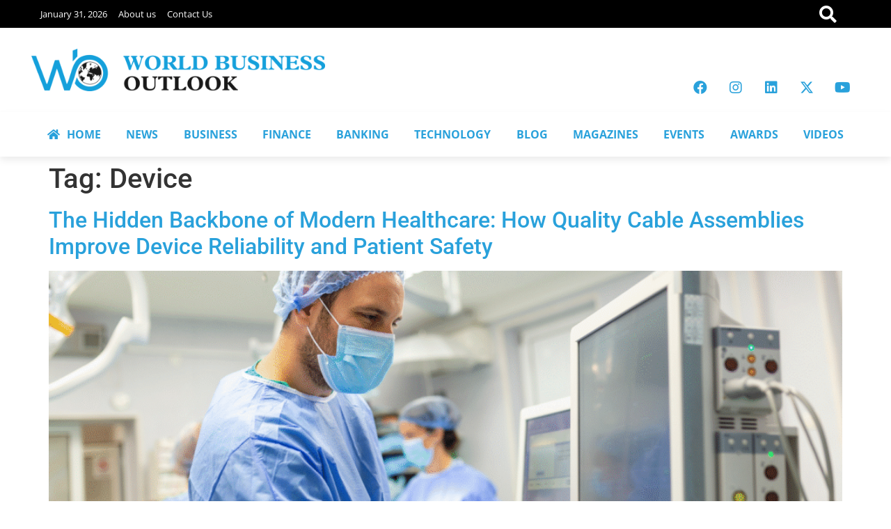

--- FILE ---
content_type: text/html; charset=UTF-8
request_url: https://worldbusinessoutlook.com/tag/device/
body_size: 18724
content:
<!doctype html><html lang="en"><head><script data-no-optimize="1">var litespeed_docref=sessionStorage.getItem("litespeed_docref");litespeed_docref&&(Object.defineProperty(document,"referrer",{get:function(){return litespeed_docref}}),sessionStorage.removeItem("litespeed_docref"));</script> <meta charset="UTF-8"><meta name="viewport" content="width=device-width, initial-scale=1"><link rel="profile" href="https://gmpg.org/xfn/11"><meta name='robots' content='index, follow, max-image-preview:large, max-snippet:-1, max-video-preview:-1' /><style>img:is([sizes="auto" i], [sizes^="auto," i]) { contain-intrinsic-size: 3000px 1500px }</style> <script data-cfasync="false" data-pagespeed-no-defer>var gtm4wp_datalayer_name = "dataLayer";
	var dataLayer = dataLayer || [];</script> <title>Device Archives &#187; World Business Outlook</title><link rel="canonical" href="https://worldbusinessoutlook.com/tag/device/" /><meta property="og:locale" content="en_US" /><meta property="og:type" content="article" /><meta property="og:title" content="Device Archives" /><meta property="og:url" content="https://worldbusinessoutlook.com/tag/device/" /><meta property="og:site_name" content="World Business Outlook" /><meta name="twitter:card" content="summary_large_image" /> <script type="application/ld+json" class="yoast-schema-graph">{"@context":"https://schema.org","@graph":[{"@type":"CollectionPage","@id":"https://worldbusinessoutlook.com/tag/device/","url":"https://worldbusinessoutlook.com/tag/device/","name":"Device Archives &#187; World Business Outlook","isPartOf":{"@id":"https://worldbusinessoutlook.com/#website"},"primaryImageOfPage":{"@id":"https://worldbusinessoutlook.com/tag/device/#primaryimage"},"image":{"@id":"https://worldbusinessoutlook.com/tag/device/#primaryimage"},"thumbnailUrl":"https://worldbusinessoutlook.com/wp-content/uploads/2025/12/The-Hidden-Backbone-of-Modern-Healthcare-How-Quality-Cable-Assemblies-Improve-Device-Reliability-and-Patient-Safety.png","breadcrumb":{"@id":"https://worldbusinessoutlook.com/tag/device/#breadcrumb"},"inLanguage":"en"},{"@type":"ImageObject","inLanguage":"en","@id":"https://worldbusinessoutlook.com/tag/device/#primaryimage","url":"https://worldbusinessoutlook.com/wp-content/uploads/2025/12/The-Hidden-Backbone-of-Modern-Healthcare-How-Quality-Cable-Assemblies-Improve-Device-Reliability-and-Patient-Safety.png","contentUrl":"https://worldbusinessoutlook.com/wp-content/uploads/2025/12/The-Hidden-Backbone-of-Modern-Healthcare-How-Quality-Cable-Assemblies-Improve-Device-Reliability-and-Patient-Safety.png","width":1366,"height":768,"caption":"Representational image by stefamerpik from Freepik"},{"@type":"BreadcrumbList","@id":"https://worldbusinessoutlook.com/tag/device/#breadcrumb","itemListElement":[{"@type":"ListItem","position":1,"name":"Home","item":"https://worldbusinessoutlook.com/"},{"@type":"ListItem","position":2,"name":"Device"}]},{"@type":"WebSite","@id":"https://worldbusinessoutlook.com/#website","url":"https://worldbusinessoutlook.com/","name":"World Business Outlook","description":"","publisher":{"@id":"https://worldbusinessoutlook.com/#organization"},"potentialAction":[{"@type":"SearchAction","target":{"@type":"EntryPoint","urlTemplate":"https://worldbusinessoutlook.com/?s={search_term_string}"},"query-input":{"@type":"PropertyValueSpecification","valueRequired":true,"valueName":"search_term_string"}}],"inLanguage":"en"},{"@type":"Organization","@id":"https://worldbusinessoutlook.com/#organization","name":"World Business Outlook","url":"https://worldbusinessoutlook.com/","logo":{"@type":"ImageObject","inLanguage":"en","@id":"https://worldbusinessoutlook.com/#/schema/logo/image/","url":"https://www.worldbusinessoutlook.com/wp-content/uploads/2021/01/Logo_1.png","contentUrl":"https://www.worldbusinessoutlook.com/wp-content/uploads/2021/01/Logo_1.png","width":544,"height":205,"caption":"World Business Outlook"},"image":{"@id":"https://worldbusinessoutlook.com/#/schema/logo/image/"},"sameAs":["https://www.facebook.com/WBOutook/"]}]}</script> <link rel="alternate" type="application/rss+xml" title="World Business Outlook &raquo; Feed" href="https://worldbusinessoutlook.com/feed/" /><link rel="alternate" type="application/rss+xml" title="World Business Outlook &raquo; Device Tag Feed" href="https://worldbusinessoutlook.com/tag/device/feed/" /><link data-optimized="2" rel="stylesheet" href="https://worldbusinessoutlook.com/wp-content/litespeed/css/ab1acfb9abb2042a248943591f50af42.css?ver=1b972" /><style id='global-styles-inline-css'>:root{--wp--preset--aspect-ratio--square: 1;--wp--preset--aspect-ratio--4-3: 4/3;--wp--preset--aspect-ratio--3-4: 3/4;--wp--preset--aspect-ratio--3-2: 3/2;--wp--preset--aspect-ratio--2-3: 2/3;--wp--preset--aspect-ratio--16-9: 16/9;--wp--preset--aspect-ratio--9-16: 9/16;--wp--preset--color--black: #000000;--wp--preset--color--cyan-bluish-gray: #abb8c3;--wp--preset--color--white: #ffffff;--wp--preset--color--pale-pink: #f78da7;--wp--preset--color--vivid-red: #cf2e2e;--wp--preset--color--luminous-vivid-orange: #ff6900;--wp--preset--color--luminous-vivid-amber: #fcb900;--wp--preset--color--light-green-cyan: #7bdcb5;--wp--preset--color--vivid-green-cyan: #00d084;--wp--preset--color--pale-cyan-blue: #8ed1fc;--wp--preset--color--vivid-cyan-blue: #0693e3;--wp--preset--color--vivid-purple: #9b51e0;--wp--preset--gradient--vivid-cyan-blue-to-vivid-purple: linear-gradient(135deg,rgba(6,147,227,1) 0%,rgb(155,81,224) 100%);--wp--preset--gradient--light-green-cyan-to-vivid-green-cyan: linear-gradient(135deg,rgb(122,220,180) 0%,rgb(0,208,130) 100%);--wp--preset--gradient--luminous-vivid-amber-to-luminous-vivid-orange: linear-gradient(135deg,rgba(252,185,0,1) 0%,rgba(255,105,0,1) 100%);--wp--preset--gradient--luminous-vivid-orange-to-vivid-red: linear-gradient(135deg,rgba(255,105,0,1) 0%,rgb(207,46,46) 100%);--wp--preset--gradient--very-light-gray-to-cyan-bluish-gray: linear-gradient(135deg,rgb(238,238,238) 0%,rgb(169,184,195) 100%);--wp--preset--gradient--cool-to-warm-spectrum: linear-gradient(135deg,rgb(74,234,220) 0%,rgb(151,120,209) 20%,rgb(207,42,186) 40%,rgb(238,44,130) 60%,rgb(251,105,98) 80%,rgb(254,248,76) 100%);--wp--preset--gradient--blush-light-purple: linear-gradient(135deg,rgb(255,206,236) 0%,rgb(152,150,240) 100%);--wp--preset--gradient--blush-bordeaux: linear-gradient(135deg,rgb(254,205,165) 0%,rgb(254,45,45) 50%,rgb(107,0,62) 100%);--wp--preset--gradient--luminous-dusk: linear-gradient(135deg,rgb(255,203,112) 0%,rgb(199,81,192) 50%,rgb(65,88,208) 100%);--wp--preset--gradient--pale-ocean: linear-gradient(135deg,rgb(255,245,203) 0%,rgb(182,227,212) 50%,rgb(51,167,181) 100%);--wp--preset--gradient--electric-grass: linear-gradient(135deg,rgb(202,248,128) 0%,rgb(113,206,126) 100%);--wp--preset--gradient--midnight: linear-gradient(135deg,rgb(2,3,129) 0%,rgb(40,116,252) 100%);--wp--preset--font-size--small: 13px;--wp--preset--font-size--medium: 20px;--wp--preset--font-size--large: 36px;--wp--preset--font-size--x-large: 42px;--wp--preset--spacing--20: 0.44rem;--wp--preset--spacing--30: 0.67rem;--wp--preset--spacing--40: 1rem;--wp--preset--spacing--50: 1.5rem;--wp--preset--spacing--60: 2.25rem;--wp--preset--spacing--70: 3.38rem;--wp--preset--spacing--80: 5.06rem;--wp--preset--shadow--natural: 6px 6px 9px rgba(0, 0, 0, 0.2);--wp--preset--shadow--deep: 12px 12px 50px rgba(0, 0, 0, 0.4);--wp--preset--shadow--sharp: 6px 6px 0px rgba(0, 0, 0, 0.2);--wp--preset--shadow--outlined: 6px 6px 0px -3px rgba(255, 255, 255, 1), 6px 6px rgba(0, 0, 0, 1);--wp--preset--shadow--crisp: 6px 6px 0px rgba(0, 0, 0, 1);}:root { --wp--style--global--content-size: 800px;--wp--style--global--wide-size: 1200px; }:where(body) { margin: 0; }.wp-site-blocks > .alignleft { float: left; margin-right: 2em; }.wp-site-blocks > .alignright { float: right; margin-left: 2em; }.wp-site-blocks > .aligncenter { justify-content: center; margin-left: auto; margin-right: auto; }:where(.wp-site-blocks) > * { margin-block-start: 24px; margin-block-end: 0; }:where(.wp-site-blocks) > :first-child { margin-block-start: 0; }:where(.wp-site-blocks) > :last-child { margin-block-end: 0; }:root { --wp--style--block-gap: 24px; }:root :where(.is-layout-flow) > :first-child{margin-block-start: 0;}:root :where(.is-layout-flow) > :last-child{margin-block-end: 0;}:root :where(.is-layout-flow) > *{margin-block-start: 24px;margin-block-end: 0;}:root :where(.is-layout-constrained) > :first-child{margin-block-start: 0;}:root :where(.is-layout-constrained) > :last-child{margin-block-end: 0;}:root :where(.is-layout-constrained) > *{margin-block-start: 24px;margin-block-end: 0;}:root :where(.is-layout-flex){gap: 24px;}:root :where(.is-layout-grid){gap: 24px;}.is-layout-flow > .alignleft{float: left;margin-inline-start: 0;margin-inline-end: 2em;}.is-layout-flow > .alignright{float: right;margin-inline-start: 2em;margin-inline-end: 0;}.is-layout-flow > .aligncenter{margin-left: auto !important;margin-right: auto !important;}.is-layout-constrained > .alignleft{float: left;margin-inline-start: 0;margin-inline-end: 2em;}.is-layout-constrained > .alignright{float: right;margin-inline-start: 2em;margin-inline-end: 0;}.is-layout-constrained > .aligncenter{margin-left: auto !important;margin-right: auto !important;}.is-layout-constrained > :where(:not(.alignleft):not(.alignright):not(.alignfull)){max-width: var(--wp--style--global--content-size);margin-left: auto !important;margin-right: auto !important;}.is-layout-constrained > .alignwide{max-width: var(--wp--style--global--wide-size);}body .is-layout-flex{display: flex;}.is-layout-flex{flex-wrap: wrap;align-items: center;}.is-layout-flex > :is(*, div){margin: 0;}body .is-layout-grid{display: grid;}.is-layout-grid > :is(*, div){margin: 0;}body{padding-top: 0px;padding-right: 0px;padding-bottom: 0px;padding-left: 0px;}a:where(:not(.wp-element-button)){text-decoration: underline;}:root :where(.wp-element-button, .wp-block-button__link){background-color: #32373c;border-width: 0;color: #fff;font-family: inherit;font-size: inherit;line-height: inherit;padding: calc(0.667em + 2px) calc(1.333em + 2px);text-decoration: none;}.has-black-color{color: var(--wp--preset--color--black) !important;}.has-cyan-bluish-gray-color{color: var(--wp--preset--color--cyan-bluish-gray) !important;}.has-white-color{color: var(--wp--preset--color--white) !important;}.has-pale-pink-color{color: var(--wp--preset--color--pale-pink) !important;}.has-vivid-red-color{color: var(--wp--preset--color--vivid-red) !important;}.has-luminous-vivid-orange-color{color: var(--wp--preset--color--luminous-vivid-orange) !important;}.has-luminous-vivid-amber-color{color: var(--wp--preset--color--luminous-vivid-amber) !important;}.has-light-green-cyan-color{color: var(--wp--preset--color--light-green-cyan) !important;}.has-vivid-green-cyan-color{color: var(--wp--preset--color--vivid-green-cyan) !important;}.has-pale-cyan-blue-color{color: var(--wp--preset--color--pale-cyan-blue) !important;}.has-vivid-cyan-blue-color{color: var(--wp--preset--color--vivid-cyan-blue) !important;}.has-vivid-purple-color{color: var(--wp--preset--color--vivid-purple) !important;}.has-black-background-color{background-color: var(--wp--preset--color--black) !important;}.has-cyan-bluish-gray-background-color{background-color: var(--wp--preset--color--cyan-bluish-gray) !important;}.has-white-background-color{background-color: var(--wp--preset--color--white) !important;}.has-pale-pink-background-color{background-color: var(--wp--preset--color--pale-pink) !important;}.has-vivid-red-background-color{background-color: var(--wp--preset--color--vivid-red) !important;}.has-luminous-vivid-orange-background-color{background-color: var(--wp--preset--color--luminous-vivid-orange) !important;}.has-luminous-vivid-amber-background-color{background-color: var(--wp--preset--color--luminous-vivid-amber) !important;}.has-light-green-cyan-background-color{background-color: var(--wp--preset--color--light-green-cyan) !important;}.has-vivid-green-cyan-background-color{background-color: var(--wp--preset--color--vivid-green-cyan) !important;}.has-pale-cyan-blue-background-color{background-color: var(--wp--preset--color--pale-cyan-blue) !important;}.has-vivid-cyan-blue-background-color{background-color: var(--wp--preset--color--vivid-cyan-blue) !important;}.has-vivid-purple-background-color{background-color: var(--wp--preset--color--vivid-purple) !important;}.has-black-border-color{border-color: var(--wp--preset--color--black) !important;}.has-cyan-bluish-gray-border-color{border-color: var(--wp--preset--color--cyan-bluish-gray) !important;}.has-white-border-color{border-color: var(--wp--preset--color--white) !important;}.has-pale-pink-border-color{border-color: var(--wp--preset--color--pale-pink) !important;}.has-vivid-red-border-color{border-color: var(--wp--preset--color--vivid-red) !important;}.has-luminous-vivid-orange-border-color{border-color: var(--wp--preset--color--luminous-vivid-orange) !important;}.has-luminous-vivid-amber-border-color{border-color: var(--wp--preset--color--luminous-vivid-amber) !important;}.has-light-green-cyan-border-color{border-color: var(--wp--preset--color--light-green-cyan) !important;}.has-vivid-green-cyan-border-color{border-color: var(--wp--preset--color--vivid-green-cyan) !important;}.has-pale-cyan-blue-border-color{border-color: var(--wp--preset--color--pale-cyan-blue) !important;}.has-vivid-cyan-blue-border-color{border-color: var(--wp--preset--color--vivid-cyan-blue) !important;}.has-vivid-purple-border-color{border-color: var(--wp--preset--color--vivid-purple) !important;}.has-vivid-cyan-blue-to-vivid-purple-gradient-background{background: var(--wp--preset--gradient--vivid-cyan-blue-to-vivid-purple) !important;}.has-light-green-cyan-to-vivid-green-cyan-gradient-background{background: var(--wp--preset--gradient--light-green-cyan-to-vivid-green-cyan) !important;}.has-luminous-vivid-amber-to-luminous-vivid-orange-gradient-background{background: var(--wp--preset--gradient--luminous-vivid-amber-to-luminous-vivid-orange) !important;}.has-luminous-vivid-orange-to-vivid-red-gradient-background{background: var(--wp--preset--gradient--luminous-vivid-orange-to-vivid-red) !important;}.has-very-light-gray-to-cyan-bluish-gray-gradient-background{background: var(--wp--preset--gradient--very-light-gray-to-cyan-bluish-gray) !important;}.has-cool-to-warm-spectrum-gradient-background{background: var(--wp--preset--gradient--cool-to-warm-spectrum) !important;}.has-blush-light-purple-gradient-background{background: var(--wp--preset--gradient--blush-light-purple) !important;}.has-blush-bordeaux-gradient-background{background: var(--wp--preset--gradient--blush-bordeaux) !important;}.has-luminous-dusk-gradient-background{background: var(--wp--preset--gradient--luminous-dusk) !important;}.has-pale-ocean-gradient-background{background: var(--wp--preset--gradient--pale-ocean) !important;}.has-electric-grass-gradient-background{background: var(--wp--preset--gradient--electric-grass) !important;}.has-midnight-gradient-background{background: var(--wp--preset--gradient--midnight) !important;}.has-small-font-size{font-size: var(--wp--preset--font-size--small) !important;}.has-medium-font-size{font-size: var(--wp--preset--font-size--medium) !important;}.has-large-font-size{font-size: var(--wp--preset--font-size--large) !important;}.has-x-large-font-size{font-size: var(--wp--preset--font-size--x-large) !important;}
:root :where(.wp-block-pullquote){font-size: 1.5em;line-height: 1.6;}</style><style id='hide_field_class_style-inline-css'>.cfef-hidden , .cfef-hidden-step-field {
					display: none !important;
			 	}
.cfef-hidden {
					display: none !important;
			 	}</style> <script type="litespeed/javascript" data-src="https://worldbusinessoutlook.com/wp-includes/js/jquery/jquery.min.js" id="jquery-core-js"></script> <link rel="https://api.w.org/" href="https://worldbusinessoutlook.com/wp-json/" /><link rel="alternate" title="JSON" type="application/json" href="https://worldbusinessoutlook.com/wp-json/wp/v2/tags/10918" /><link rel="EditURI" type="application/rsd+xml" title="RSD" href="https://worldbusinessoutlook.com/xmlrpc.php?rsd" /><meta name="generator" content="WordPress 6.8.3" /> <script data-cfasync="false" data-pagespeed-no-defer>var dataLayer_content = {"pagePostType":"post","pagePostType2":"tag-post"};
	dataLayer.push( dataLayer_content );</script> <script data-cfasync="false" data-pagespeed-no-defer>(function(w,d,s,l,i){w[l]=w[l]||[];w[l].push({'gtm.start':
new Date().getTime(),event:'gtm.js'});var f=d.getElementsByTagName(s)[0],
j=d.createElement(s),dl=l!='dataLayer'?'&l='+l:'';j.async=true;j.src=
'//www.googletagmanager.com/gtm.js?id='+i+dl;f.parentNode.insertBefore(j,f);
})(window,document,'script','dataLayer','GTM-T4BWWT7');</script> <meta name="generator" content="Elementor 3.32.4; features: additional_custom_breakpoints; settings: css_print_method-external, google_font-enabled, font_display-auto"><style>.e-con.e-parent:nth-of-type(n+4):not(.e-lazyloaded):not(.e-no-lazyload),
				.e-con.e-parent:nth-of-type(n+4):not(.e-lazyloaded):not(.e-no-lazyload) * {
					background-image: none !important;
				}
				@media screen and (max-height: 1024px) {
					.e-con.e-parent:nth-of-type(n+3):not(.e-lazyloaded):not(.e-no-lazyload),
					.e-con.e-parent:nth-of-type(n+3):not(.e-lazyloaded):not(.e-no-lazyload) * {
						background-image: none !important;
					}
				}
				@media screen and (max-height: 640px) {
					.e-con.e-parent:nth-of-type(n+2):not(.e-lazyloaded):not(.e-no-lazyload),
					.e-con.e-parent:nth-of-type(n+2):not(.e-lazyloaded):not(.e-no-lazyload) * {
						background-image: none !important;
					}
				}</style><link rel="icon" href="https://worldbusinessoutlook.com/wp-content/uploads/2021/01/cropped-Logo-4-32x32.png" sizes="32x32" /><link rel="icon" href="https://worldbusinessoutlook.com/wp-content/uploads/2021/01/cropped-Logo-4-192x192.png" sizes="192x192" /><link rel="apple-touch-icon" href="https://worldbusinessoutlook.com/wp-content/uploads/2021/01/cropped-Logo-4-180x180.png" /><meta name="msapplication-TileImage" content="https://worldbusinessoutlook.com/wp-content/uploads/2021/01/cropped-Logo-4-270x270.png" /></head><body class="archive tag tag-device tag-10918 wp-custom-logo wp-embed-responsive wp-theme-hello-elementor wp-child-theme-wb-child metaslider-plugin hello-elementor-default elementor-default elementor-kit-11464"><a class="skip-link screen-reader-text" href="#content">Skip to content</a><div data-elementor-type="header" data-elementor-id="34704" class="elementor elementor-34704 elementor-location-header" data-elementor-post-type="elementor_library"><section class="elementor-section elementor-top-section elementor-element elementor-element-63056fe elementor-hidden-mobile elementor-section-boxed elementor-section-height-default elementor-section-height-default" data-id="63056fe" data-element_type="section" data-settings="{&quot;background_background&quot;:&quot;classic&quot;}"><div class="elementor-container elementor-column-gap-default"><div class="elementor-column elementor-col-33 elementor-top-column elementor-element elementor-element-06907b1" data-id="06907b1" data-element_type="column"><div class="elementor-widget-wrap elementor-element-populated"><div class="elementor-element elementor-element-03d848c elementor-nav-menu__align-start elementor-nav-menu--dropdown-mobile elementor-nav-menu__text-align-aside elementor-nav-menu--toggle elementor-nav-menu--burger elementor-widget elementor-widget-nav-menu" data-id="03d848c" data-element_type="widget" data-settings="{&quot;layout&quot;:&quot;horizontal&quot;,&quot;submenu_icon&quot;:{&quot;value&quot;:&quot;&lt;i class=\&quot;fas fa-caret-down\&quot;&gt;&lt;\/i&gt;&quot;,&quot;library&quot;:&quot;fa-solid&quot;},&quot;toggle&quot;:&quot;burger&quot;}" data-widget_type="nav-menu.default"><nav aria-label="Menu" class="elementor-nav-menu--main elementor-nav-menu__container elementor-nav-menu--layout-horizontal e--pointer-none"><ul id="menu-1-03d848c" class="elementor-nav-menu"><li class="menu-item menu-item-type-custom menu-item-object-custom menu-item-34871"><a href="#" class="elementor-item elementor-item-anchor">January 31, 2026</a></li><li class="menu-item menu-item-type-post_type menu-item-object-page menu-item-24287"><a href="https://worldbusinessoutlook.com/about-us/" class="elementor-item">About us</a></li><li class="menu-item menu-item-type-post_type menu-item-object-page menu-item-204"><a href="https://worldbusinessoutlook.com/contact-us/" class="elementor-item">Contact Us</a></li></ul></nav><div class="elementor-menu-toggle" role="button" tabindex="0" aria-label="Menu Toggle" aria-expanded="false">
<i aria-hidden="true" role="presentation" class="elementor-menu-toggle__icon--open eicon-menu-bar"></i><i aria-hidden="true" role="presentation" class="elementor-menu-toggle__icon--close eicon-close"></i></div><nav class="elementor-nav-menu--dropdown elementor-nav-menu__container" aria-hidden="true"><ul id="menu-2-03d848c" class="elementor-nav-menu"><li class="menu-item menu-item-type-custom menu-item-object-custom menu-item-34871"><a href="#" class="elementor-item elementor-item-anchor" tabindex="-1">January 31, 2026</a></li><li class="menu-item menu-item-type-post_type menu-item-object-page menu-item-24287"><a href="https://worldbusinessoutlook.com/about-us/" class="elementor-item" tabindex="-1">About us</a></li><li class="menu-item menu-item-type-post_type menu-item-object-page menu-item-204"><a href="https://worldbusinessoutlook.com/contact-us/" class="elementor-item" tabindex="-1">Contact Us</a></li></ul></nav></div></div></div><div class="elementor-column elementor-col-33 elementor-top-column elementor-element elementor-element-a1ebb92" data-id="a1ebb92" data-element_type="column"><div class="elementor-widget-wrap"></div></div><div class="elementor-column elementor-col-33 elementor-top-column elementor-element elementor-element-2e64b7c" data-id="2e64b7c" data-element_type="column"><div class="elementor-widget-wrap elementor-element-populated"><div class="elementor-element elementor-element-840f3d8 elementor-view-default elementor-widget elementor-widget-icon" data-id="840f3d8" data-element_type="widget" data-widget_type="icon.default"><div class="elementor-icon-wrapper">
<a class="elementor-icon" href="#elementor-action%3Aaction%3Dpopup%3Aopen%26settings%3DeyJpZCI6IjM1NDkwIiwidG9nZ2xlIjpmYWxzZX0%3D">
<i aria-hidden="true" class="fas fa-search"></i>			</a></div></div></div></div></div></section><section class="elementor-section elementor-top-section elementor-element elementor-element-2755b71 elementor-hidden-mobile elementor-section-boxed elementor-section-height-default elementor-section-height-default" data-id="2755b71" data-element_type="section"><div class="elementor-container elementor-column-gap-default"><div class="elementor-column elementor-col-50 elementor-top-column elementor-element elementor-element-9002d3a" data-id="9002d3a" data-element_type="column"><div class="elementor-widget-wrap elementor-element-populated"><div class="elementor-element elementor-element-d8fdc4d elementor-widget elementor-widget-theme-site-logo elementor-widget-image" data-id="d8fdc4d" data-element_type="widget" data-widget_type="theme-site-logo.default">
<a href="https://worldbusinessoutlook.com">
<img data-lazyloaded="1" src="[data-uri]" fetchpriority="high" width="1024" height="148" data-src="https://worldbusinessoutlook.com/wp-content/uploads/2021/03/wbologo.png" class="attachment-full size-full wp-image-974" alt="" data-srcset="https://worldbusinessoutlook.com/wp-content/uploads/2021/03/wbologo.png 1024w, https://worldbusinessoutlook.com/wp-content/uploads/2021/03/wbologo-300x43.png 300w, https://worldbusinessoutlook.com/wp-content/uploads/2021/03/wbologo-768x111.png 768w, https://worldbusinessoutlook.com/wp-content/uploads/2021/03/wbologo-150x22.png 150w, https://worldbusinessoutlook.com/wp-content/uploads/2021/03/wbologo-600x87.png 600w, https://worldbusinessoutlook.com/wp-content/uploads/2021/03/wbologo-696x101.png 696w" data-sizes="(max-width: 1024px) 100vw, 1024px" />				</a></div></div></div><div class="elementor-column elementor-col-50 elementor-top-column elementor-element elementor-element-5581263" data-id="5581263" data-element_type="column"><div class="elementor-widget-wrap elementor-element-populated"><div class="elementor-element elementor-element-6af6fdc e-grid-align-right elementor-shape-rounded elementor-grid-0 elementor-widget elementor-widget-social-icons" data-id="6af6fdc" data-element_type="widget" data-widget_type="social-icons.default"><div class="elementor-social-icons-wrapper elementor-grid" role="list">
<span class="elementor-grid-item" role="listitem">
<a class="elementor-icon elementor-social-icon elementor-social-icon-facebook elementor-animation-shrink elementor-repeater-item-b3ed416" href="https://www.facebook.com/WBOutook/" target="_blank">
<span class="elementor-screen-only">Facebook</span>
<i aria-hidden="true" class="fab fa-facebook"></i>					</a>
</span>
<span class="elementor-grid-item" role="listitem">
<a class="elementor-icon elementor-social-icon elementor-social-icon-instagram elementor-animation-shrink elementor-repeater-item-5c6cacf" href="https://www.instagram.com/worldbusinessoutlook/" target="_blank">
<span class="elementor-screen-only">Instagram</span>
<i aria-hidden="true" class="fab fa-instagram"></i>					</a>
</span>
<span class="elementor-grid-item" role="listitem">
<a class="elementor-icon elementor-social-icon elementor-social-icon-linkedin elementor-animation-shrink elementor-repeater-item-c8ebad9" href="https://www.linkedin.com/company/world-business-outlook/" target="_blank">
<span class="elementor-screen-only">Linkedin</span>
<i aria-hidden="true" class="fab fa-linkedin"></i>					</a>
</span>
<span class="elementor-grid-item" role="listitem">
<a class="elementor-icon elementor-social-icon elementor-social-icon-x-twitter elementor-animation-shrink elementor-repeater-item-3e71633" href="https://x.com/WBOPteLtd" target="_blank">
<span class="elementor-screen-only">X-twitter</span>
<i aria-hidden="true" class="fab fa-x-twitter"></i>					</a>
</span>
<span class="elementor-grid-item" role="listitem">
<a class="elementor-icon elementor-social-icon elementor-social-icon-youtube elementor-animation-shrink elementor-repeater-item-28966d8" href="https://www.youtube.com/@worldbusinessoutlook908" target="_blank">
<span class="elementor-screen-only">Youtube</span>
<i aria-hidden="true" class="fab fa-youtube"></i>					</a>
</span></div></div></div></div></div></section><section class="elementor-section elementor-top-section elementor-element elementor-element-534c539 elementor-hidden-mobile elementor-section-boxed elementor-section-height-default elementor-section-height-default" data-id="534c539" data-element_type="section" data-settings="{&quot;background_background&quot;:&quot;classic&quot;,&quot;sticky&quot;:&quot;top&quot;,&quot;sticky_on&quot;:[&quot;desktop&quot;,&quot;tablet&quot;],&quot;sticky_offset&quot;:0,&quot;sticky_effects_offset&quot;:0,&quot;sticky_anchor_link_offset&quot;:0}"><div class="elementor-container elementor-column-gap-default"><div class="elementor-column elementor-col-100 elementor-top-column elementor-element elementor-element-3471414" data-id="3471414" data-element_type="column"><div class="elementor-widget-wrap elementor-element-populated"><div class="elementor-element elementor-element-0ba8967 elementor-nav-menu__align-justify elementor-nav-menu--dropdown-mobile elementor-nav-menu__text-align-aside elementor-nav-menu--toggle elementor-nav-menu--burger elementor-widget elementor-widget-nav-menu" data-id="0ba8967" data-element_type="widget" data-settings="{&quot;submenu_icon&quot;:{&quot;value&quot;:&quot;&lt;i class=\&quot;fas fa-angle-down\&quot;&gt;&lt;\/i&gt;&quot;,&quot;library&quot;:&quot;fa-solid&quot;},&quot;layout&quot;:&quot;horizontal&quot;,&quot;toggle&quot;:&quot;burger&quot;}" data-widget_type="nav-menu.default"><nav aria-label="Menu" class="elementor-nav-menu--main elementor-nav-menu__container elementor-nav-menu--layout-horizontal e--pointer-underline e--animation-fade"><ul id="menu-1-0ba8967" class="elementor-nav-menu"><li class="menu-item menu-item-type-post_type menu-item-object-page menu-item-home menu-item-36258"><a href="https://worldbusinessoutlook.com/" class="elementor-item"><i class="fa fa-home" style="padding-right:10px;"  aria-hidden="true"></i> HOME</a></li><li class="menu-item menu-item-type-post_type menu-item-object-page menu-item-35828"><a href="https://worldbusinessoutlook.com/news/" class="elementor-item">NEWS</a></li><li class="menu-item menu-item-type-taxonomy menu-item-object-category menu-item-308"><a href="https://worldbusinessoutlook.com/category/business/" class="elementor-item">BUSINESS</a></li><li class="menu-item menu-item-type-taxonomy menu-item-object-category menu-item-307"><a href="https://worldbusinessoutlook.com/category/finance/" class="elementor-item">FINANCE</a></li><li class="menu-item menu-item-type-taxonomy menu-item-object-category menu-item-304"><a href="https://worldbusinessoutlook.com/category/banking/" class="elementor-item">BANKING</a></li><li class="menu-item menu-item-type-taxonomy menu-item-object-category menu-item-305"><a href="https://worldbusinessoutlook.com/category/technology/" class="elementor-item">TECHNOLOGY</a></li><li class="menu-item menu-item-type-taxonomy menu-item-object-category menu-item-454"><a href="https://worldbusinessoutlook.com/category/blogs/" class="elementor-item">BLOG</a></li><li class="menu-item menu-item-type-custom menu-item-object-custom menu-item-95"><a href="/magazines/" class="elementor-item">MAGAZINES</a></li><li class="menu-item menu-item-type-taxonomy menu-item-object-category menu-item-has-children menu-item-845"><a href="https://worldbusinessoutlook.com/category/events/" class="elementor-item">EVENTS</a><ul class="sub-menu elementor-nav-menu--dropdown"><li class="menu-item menu-item-type-post_type menu-item-object-page menu-item-52756"><a href="https://worldbusinessoutlook.com/event-2026/" class="elementor-sub-item">Awards Event 2026</a></li></ul></li><li class="menu-item menu-item-type-post_type menu-item-object-page menu-item-16048"><a href="https://worldbusinessoutlook.com/awards/" class="elementor-item">AWARDS</a></li><li class="menu-item menu-item-type-post_type menu-item-object-page menu-item-30669"><a href="https://worldbusinessoutlook.com/video/" class="elementor-item">VIDEOS</a></li></ul></nav><div class="elementor-menu-toggle" role="button" tabindex="0" aria-label="Menu Toggle" aria-expanded="false">
<i aria-hidden="true" role="presentation" class="elementor-menu-toggle__icon--open eicon-menu-bar"></i><i aria-hidden="true" role="presentation" class="elementor-menu-toggle__icon--close eicon-close"></i></div><nav class="elementor-nav-menu--dropdown elementor-nav-menu__container" aria-hidden="true"><ul id="menu-2-0ba8967" class="elementor-nav-menu"><li class="menu-item menu-item-type-post_type menu-item-object-page menu-item-home menu-item-36258"><a href="https://worldbusinessoutlook.com/" class="elementor-item" tabindex="-1"><i class="fa fa-home" style="padding-right:10px;"  aria-hidden="true"></i> HOME</a></li><li class="menu-item menu-item-type-post_type menu-item-object-page menu-item-35828"><a href="https://worldbusinessoutlook.com/news/" class="elementor-item" tabindex="-1">NEWS</a></li><li class="menu-item menu-item-type-taxonomy menu-item-object-category menu-item-308"><a href="https://worldbusinessoutlook.com/category/business/" class="elementor-item" tabindex="-1">BUSINESS</a></li><li class="menu-item menu-item-type-taxonomy menu-item-object-category menu-item-307"><a href="https://worldbusinessoutlook.com/category/finance/" class="elementor-item" tabindex="-1">FINANCE</a></li><li class="menu-item menu-item-type-taxonomy menu-item-object-category menu-item-304"><a href="https://worldbusinessoutlook.com/category/banking/" class="elementor-item" tabindex="-1">BANKING</a></li><li class="menu-item menu-item-type-taxonomy menu-item-object-category menu-item-305"><a href="https://worldbusinessoutlook.com/category/technology/" class="elementor-item" tabindex="-1">TECHNOLOGY</a></li><li class="menu-item menu-item-type-taxonomy menu-item-object-category menu-item-454"><a href="https://worldbusinessoutlook.com/category/blogs/" class="elementor-item" tabindex="-1">BLOG</a></li><li class="menu-item menu-item-type-custom menu-item-object-custom menu-item-95"><a href="/magazines/" class="elementor-item" tabindex="-1">MAGAZINES</a></li><li class="menu-item menu-item-type-taxonomy menu-item-object-category menu-item-has-children menu-item-845"><a href="https://worldbusinessoutlook.com/category/events/" class="elementor-item" tabindex="-1">EVENTS</a><ul class="sub-menu elementor-nav-menu--dropdown"><li class="menu-item menu-item-type-post_type menu-item-object-page menu-item-52756"><a href="https://worldbusinessoutlook.com/event-2026/" class="elementor-sub-item" tabindex="-1">Awards Event 2026</a></li></ul></li><li class="menu-item menu-item-type-post_type menu-item-object-page menu-item-16048"><a href="https://worldbusinessoutlook.com/awards/" class="elementor-item" tabindex="-1">AWARDS</a></li><li class="menu-item menu-item-type-post_type menu-item-object-page menu-item-30669"><a href="https://worldbusinessoutlook.com/video/" class="elementor-item" tabindex="-1">VIDEOS</a></li></ul></nav></div></div></div></div></section><section class="elementor-section elementor-top-section elementor-element elementor-element-9259800 elementor-hidden-desktop elementor-hidden-tablet elementor-section-boxed elementor-section-height-default elementor-section-height-default" data-id="9259800" data-element_type="section"><div class="elementor-container elementor-column-gap-default"><div class="elementor-column elementor-col-33 elementor-top-column elementor-element elementor-element-d2b35ff" data-id="d2b35ff" data-element_type="column"><div class="elementor-widget-wrap elementor-element-populated"><div class="elementor-element elementor-element-78bcd39 elementor-nav-menu--stretch elementor-nav-menu--dropdown-tablet elementor-nav-menu__text-align-aside elementor-nav-menu--toggle elementor-nav-menu--burger elementor-widget elementor-widget-nav-menu" data-id="78bcd39" data-element_type="widget" data-settings="{&quot;full_width&quot;:&quot;stretch&quot;,&quot;submenu_icon&quot;:{&quot;value&quot;:&quot;&lt;i class=\&quot;fas fa-angle-down\&quot;&gt;&lt;\/i&gt;&quot;,&quot;library&quot;:&quot;fa-solid&quot;},&quot;layout&quot;:&quot;horizontal&quot;,&quot;toggle&quot;:&quot;burger&quot;}" data-widget_type="nav-menu.default"><nav aria-label="Menu" class="elementor-nav-menu--main elementor-nav-menu__container elementor-nav-menu--layout-horizontal e--pointer-underline e--animation-fade"><ul id="menu-1-78bcd39" class="elementor-nav-menu"><li class="menu-item menu-item-type-custom menu-item-object-custom menu-item-36652"><a href="https://www.worldbusinessoutlook.com/" class="elementor-item"><i class="fa fa-home" style="padding-right:10px;"  aria-hidden="true"></i> HOME</a></li><li class="menu-item menu-item-type-taxonomy menu-item-object-category menu-item-36653"><a href="https://worldbusinessoutlook.com/category/news/" class="elementor-item">NEWS</a></li><li class="menu-item menu-item-type-taxonomy menu-item-object-category menu-item-36654"><a href="https://worldbusinessoutlook.com/category/business/" class="elementor-item">BUSINESS</a></li><li class="menu-item menu-item-type-taxonomy menu-item-object-category menu-item-36655"><a href="https://worldbusinessoutlook.com/category/finance/" class="elementor-item">FINANCE</a></li><li class="menu-item menu-item-type-taxonomy menu-item-object-category menu-item-36656"><a href="https://worldbusinessoutlook.com/category/banking/" class="elementor-item">BANKING</a></li><li class="menu-item menu-item-type-taxonomy menu-item-object-category menu-item-36657"><a href="https://worldbusinessoutlook.com/category/technology/" class="elementor-item">TECHNOLOGY</a></li><li class="menu-item menu-item-type-taxonomy menu-item-object-category menu-item-36658"><a href="https://worldbusinessoutlook.com/category/blogs/" class="elementor-item">BLOG</a></li><li class="menu-item menu-item-type-custom menu-item-object-custom menu-item-36660"><a href="https://www.worldbusinessoutlook.com/magazines/" class="elementor-item">MAGAZINES</a></li><li class="menu-item menu-item-type-taxonomy menu-item-object-category menu-item-has-children menu-item-36661"><a href="https://worldbusinessoutlook.com/category/events/" class="elementor-item">EVENTS</a><ul class="sub-menu elementor-nav-menu--dropdown"><li class="menu-item menu-item-type-post_type menu-item-object-page menu-item-52757"><a href="https://worldbusinessoutlook.com/event-2026/" class="elementor-sub-item">Awards Event 2026</a></li></ul></li><li class="menu-item menu-item-type-post_type menu-item-object-page menu-item-36663"><a href="https://worldbusinessoutlook.com/awards/" class="elementor-item">AWARDS</a></li><li class="menu-item menu-item-type-custom menu-item-object-custom menu-item-36665"><a href="https://www.worldbusinessoutlook.com/video/" class="elementor-item">VIDEOS</a></li><li class="menu-item menu-item-type-custom menu-item-object-custom menu-item-36666"><a href="https://www.worldbusinessoutlook.com/about-us/" class="elementor-item">ABOUT US</a></li><li class="menu-item menu-item-type-custom menu-item-object-custom menu-item-36667"><a href="https://www.worldbusinessoutlook.com/contact-us/" class="elementor-item">CONTACT US</a></li></ul></nav><div class="elementor-menu-toggle" role="button" tabindex="0" aria-label="Menu Toggle" aria-expanded="false">
<i aria-hidden="true" role="presentation" class="elementor-menu-toggle__icon--open eicon-menu-bar"></i><i aria-hidden="true" role="presentation" class="elementor-menu-toggle__icon--close eicon-close"></i></div><nav class="elementor-nav-menu--dropdown elementor-nav-menu__container" aria-hidden="true"><ul id="menu-2-78bcd39" class="elementor-nav-menu"><li class="menu-item menu-item-type-custom menu-item-object-custom menu-item-36652"><a href="https://www.worldbusinessoutlook.com/" class="elementor-item" tabindex="-1"><i class="fa fa-home" style="padding-right:10px;"  aria-hidden="true"></i> HOME</a></li><li class="menu-item menu-item-type-taxonomy menu-item-object-category menu-item-36653"><a href="https://worldbusinessoutlook.com/category/news/" class="elementor-item" tabindex="-1">NEWS</a></li><li class="menu-item menu-item-type-taxonomy menu-item-object-category menu-item-36654"><a href="https://worldbusinessoutlook.com/category/business/" class="elementor-item" tabindex="-1">BUSINESS</a></li><li class="menu-item menu-item-type-taxonomy menu-item-object-category menu-item-36655"><a href="https://worldbusinessoutlook.com/category/finance/" class="elementor-item" tabindex="-1">FINANCE</a></li><li class="menu-item menu-item-type-taxonomy menu-item-object-category menu-item-36656"><a href="https://worldbusinessoutlook.com/category/banking/" class="elementor-item" tabindex="-1">BANKING</a></li><li class="menu-item menu-item-type-taxonomy menu-item-object-category menu-item-36657"><a href="https://worldbusinessoutlook.com/category/technology/" class="elementor-item" tabindex="-1">TECHNOLOGY</a></li><li class="menu-item menu-item-type-taxonomy menu-item-object-category menu-item-36658"><a href="https://worldbusinessoutlook.com/category/blogs/" class="elementor-item" tabindex="-1">BLOG</a></li><li class="menu-item menu-item-type-custom menu-item-object-custom menu-item-36660"><a href="https://www.worldbusinessoutlook.com/magazines/" class="elementor-item" tabindex="-1">MAGAZINES</a></li><li class="menu-item menu-item-type-taxonomy menu-item-object-category menu-item-has-children menu-item-36661"><a href="https://worldbusinessoutlook.com/category/events/" class="elementor-item" tabindex="-1">EVENTS</a><ul class="sub-menu elementor-nav-menu--dropdown"><li class="menu-item menu-item-type-post_type menu-item-object-page menu-item-52757"><a href="https://worldbusinessoutlook.com/event-2026/" class="elementor-sub-item" tabindex="-1">Awards Event 2026</a></li></ul></li><li class="menu-item menu-item-type-post_type menu-item-object-page menu-item-36663"><a href="https://worldbusinessoutlook.com/awards/" class="elementor-item" tabindex="-1">AWARDS</a></li><li class="menu-item menu-item-type-custom menu-item-object-custom menu-item-36665"><a href="https://www.worldbusinessoutlook.com/video/" class="elementor-item" tabindex="-1">VIDEOS</a></li><li class="menu-item menu-item-type-custom menu-item-object-custom menu-item-36666"><a href="https://www.worldbusinessoutlook.com/about-us/" class="elementor-item" tabindex="-1">ABOUT US</a></li><li class="menu-item menu-item-type-custom menu-item-object-custom menu-item-36667"><a href="https://www.worldbusinessoutlook.com/contact-us/" class="elementor-item" tabindex="-1">CONTACT US</a></li></ul></nav></div></div></div><div class="elementor-column elementor-col-33 elementor-top-column elementor-element elementor-element-43745dc" data-id="43745dc" data-element_type="column"><div class="elementor-widget-wrap elementor-element-populated"><div class="elementor-element elementor-element-4045d48 elementor-widget elementor-widget-theme-site-logo elementor-widget-image" data-id="4045d48" data-element_type="widget" data-widget_type="theme-site-logo.default">
<a href="https://worldbusinessoutlook.com">
<img data-lazyloaded="1" src="[data-uri]" fetchpriority="high" width="1024" height="148" data-src="https://worldbusinessoutlook.com/wp-content/uploads/2021/03/wbologo.png" class="attachment-full size-full wp-image-974" alt="" data-srcset="https://worldbusinessoutlook.com/wp-content/uploads/2021/03/wbologo.png 1024w, https://worldbusinessoutlook.com/wp-content/uploads/2021/03/wbologo-300x43.png 300w, https://worldbusinessoutlook.com/wp-content/uploads/2021/03/wbologo-768x111.png 768w, https://worldbusinessoutlook.com/wp-content/uploads/2021/03/wbologo-150x22.png 150w, https://worldbusinessoutlook.com/wp-content/uploads/2021/03/wbologo-600x87.png 600w, https://worldbusinessoutlook.com/wp-content/uploads/2021/03/wbologo-696x101.png 696w" data-sizes="(max-width: 1024px) 100vw, 1024px" />				</a></div></div></div><div class="elementor-column elementor-col-33 elementor-top-column elementor-element elementor-element-1a0c881" data-id="1a0c881" data-element_type="column"><div class="elementor-widget-wrap elementor-element-populated"><div class="elementor-element elementor-element-8a8be94 elementor-view-default elementor-widget elementor-widget-icon" data-id="8a8be94" data-element_type="widget" data-widget_type="icon.default"><div class="elementor-icon-wrapper">
<a class="elementor-icon" href="#elementor-action%3Aaction%3Dpopup%3Aopen%26settings%3DeyJpZCI6IjM1NDkwIiwidG9nZ2xlIjpmYWxzZX0%3D">
<i aria-hidden="true" class="fas fa-search"></i>			</a></div></div></div></div></div></section></div><main id="content" class="site-main"><div class="page-header"><h1 class="entry-title">Tag: <span>Device</span></h1></div><div class="page-content"><article class="post"><h2 class="entry-title"><a href="https://worldbusinessoutlook.com/the-hidden-backbone-of-modern-healthcare-how-quality-cable-assemblies-improve-device-reliability-and-patient-safety/">The Hidden Backbone of Modern Healthcare: How Quality Cable Assemblies Improve Device Reliability and Patient Safety</a></h2><a href="https://worldbusinessoutlook.com/the-hidden-backbone-of-modern-healthcare-how-quality-cable-assemblies-improve-device-reliability-and-patient-safety/"><img data-lazyloaded="1" src="[data-uri]" width="800" height="450" data-src="https://worldbusinessoutlook.com/wp-content/uploads/2025/12/The-Hidden-Backbone-of-Modern-Healthcare-How-Quality-Cable-Assemblies-Improve-Device-Reliability-and-Patient-Safety-1024x576.png" class="attachment-large size-large wp-post-image" alt="The Hidden Backbone of Modern Healthcare: How Quality Cable Assemblies Improve Device Reliability and Patient Safety" decoding="async" data-srcset="https://worldbusinessoutlook.com/wp-content/uploads/2025/12/The-Hidden-Backbone-of-Modern-Healthcare-How-Quality-Cable-Assemblies-Improve-Device-Reliability-and-Patient-Safety-1024x576.png 1024w, https://worldbusinessoutlook.com/wp-content/uploads/2025/12/The-Hidden-Backbone-of-Modern-Healthcare-How-Quality-Cable-Assemblies-Improve-Device-Reliability-and-Patient-Safety-300x169.png 300w, https://worldbusinessoutlook.com/wp-content/uploads/2025/12/The-Hidden-Backbone-of-Modern-Healthcare-How-Quality-Cable-Assemblies-Improve-Device-Reliability-and-Patient-Safety-768x432.png 768w, https://worldbusinessoutlook.com/wp-content/uploads/2025/12/The-Hidden-Backbone-of-Modern-Healthcare-How-Quality-Cable-Assemblies-Improve-Device-Reliability-and-Patient-Safety.png 1366w" data-sizes="(max-width: 800px) 100vw, 800px" /></a><p>Modern healthcare depends on technology that runs seamlessly and without interruption. Behind the scenes, cable assemblies power critical medical devices. These components ensure devices function reliably, safeguarding patient health. Without them, essential equipment like ventilators or heart monitors would fail. The quality of cable assemblies directly impacts the effectiveness of these devices. Subpar cables can [&hellip;]</p></article><article class="post"><h2 class="entry-title"><a href="https://worldbusinessoutlook.com/is-the-messages-app-taking-too-much-space-on-your-mac-heres-what-to-do/">Is the Messages app taking too much space on your Mac? Here’s what to do!</a></h2><a href="https://worldbusinessoutlook.com/is-the-messages-app-taking-too-much-space-on-your-mac-heres-what-to-do/"><img data-lazyloaded="1" src="[data-uri]" width="800" height="450" data-src="https://worldbusinessoutlook.com/wp-content/uploads/2025/10/Is-the-Messages-app-taking-too-much-space-on-your-Mac-Heres-what-to-do-1024x576.png" class="attachment-large size-large wp-post-image" alt="Is the Messages app taking too much space on your Mac? Here’s what to do!" decoding="async" data-srcset="https://worldbusinessoutlook.com/wp-content/uploads/2025/10/Is-the-Messages-app-taking-too-much-space-on-your-Mac-Heres-what-to-do-1024x576.png 1024w, https://worldbusinessoutlook.com/wp-content/uploads/2025/10/Is-the-Messages-app-taking-too-much-space-on-your-Mac-Heres-what-to-do-300x169.png 300w, https://worldbusinessoutlook.com/wp-content/uploads/2025/10/Is-the-Messages-app-taking-too-much-space-on-your-Mac-Heres-what-to-do-768x432.png 768w, https://worldbusinessoutlook.com/wp-content/uploads/2025/10/Is-the-Messages-app-taking-too-much-space-on-your-Mac-Heres-what-to-do.png 1366w" data-sizes="(max-width: 800px) 100vw, 800px" /></a><p>Messages can be a great tool to use, and many people rely on it day in and day out. The most important thing is to figure out how to make sure that you keep plenty of free space on your device. And doing that is always going to help a lot more than expected. With [&hellip;]</p></article><article class="post"><h2 class="entry-title"><a href="https://worldbusinessoutlook.com/histosonics-secures-coverage-for-liver-tumor-treatment-for-7m-highmark-bcbs-members/">HistoSonics Secures Coverage for Liver Tumor Treatment for 7M Highmark BCBS Members</a></h2><a href="https://worldbusinessoutlook.com/histosonics-secures-coverage-for-liver-tumor-treatment-for-7m-highmark-bcbs-members/"><img data-lazyloaded="1" src="[data-uri]" width="800" height="450" data-src="https://worldbusinessoutlook.com/wp-content/uploads/2025/07/HistoSonics-Secures-Coverage-for-Liver-Tumor-Treatment-for-7M-Highmark-BCBS-Members-1024x576.png" class="attachment-large size-large wp-post-image" alt="HistoSonics Secures Coverage for Liver Tumor Treatment for 7M Highmark BCBS Members" decoding="async" data-srcset="https://worldbusinessoutlook.com/wp-content/uploads/2025/07/HistoSonics-Secures-Coverage-for-Liver-Tumor-Treatment-for-7M-Highmark-BCBS-Members-1024x576.png 1024w, https://worldbusinessoutlook.com/wp-content/uploads/2025/07/HistoSonics-Secures-Coverage-for-Liver-Tumor-Treatment-for-7M-Highmark-BCBS-Members-300x169.png 300w, https://worldbusinessoutlook.com/wp-content/uploads/2025/07/HistoSonics-Secures-Coverage-for-Liver-Tumor-Treatment-for-7M-Highmark-BCBS-Members-768x432.png 768w, https://worldbusinessoutlook.com/wp-content/uploads/2025/07/HistoSonics-Secures-Coverage-for-Liver-Tumor-Treatment-for-7M-Highmark-BCBS-Members.png 1366w" data-sizes="(max-width: 800px) 100vw, 800px" /></a><p>HistoSonics, the manufacturer of the Edison Histotripsy System, on July 14, announced that Highmark Blue Cross Blue Shield has issued four new positive medical policy decisions for the use of histotripsy in the treatment of liver tumours. The decision expands insurance coverage across Highmark’s commercial plans across four states, including New York, Delaware, Pennsylvania, and [&hellip;]</p></article><article class="post"><h2 class="entry-title"><a href="https://worldbusinessoutlook.com/aesthetic-phone-case-trends-in-2025-the-cutest-looks-right-now/">Aesthetic Phone Case Trends in 2025: The Cutest Looks Right Now</a></h2><a href="https://worldbusinessoutlook.com/aesthetic-phone-case-trends-in-2025-the-cutest-looks-right-now/"><img data-lazyloaded="1" src="[data-uri]" width="800" height="449" data-src="https://worldbusinessoutlook.com/wp-content/uploads/2025/04/Aesthetic-Phone-Case-Trends-in-2025-The-Cutest-Looks-Right-Now-Image-Courtesy-Canva2.jpg" class="attachment-large size-large wp-post-image" alt="Aesthetic Phone Case Trends in 2025 The Cutest Looks Right Now (Image Courtesy: Canva)" decoding="async" data-srcset="https://worldbusinessoutlook.com/wp-content/uploads/2025/04/Aesthetic-Phone-Case-Trends-in-2025-The-Cutest-Looks-Right-Now-Image-Courtesy-Canva2.jpg 956w, https://worldbusinessoutlook.com/wp-content/uploads/2025/04/Aesthetic-Phone-Case-Trends-in-2025-The-Cutest-Looks-Right-Now-Image-Courtesy-Canva2-300x169.jpg 300w, https://worldbusinessoutlook.com/wp-content/uploads/2025/04/Aesthetic-Phone-Case-Trends-in-2025-The-Cutest-Looks-Right-Now-Image-Courtesy-Canva2-768x431.jpg 768w" data-sizes="(max-width: 800px) 100vw, 800px" /></a><p>Phone cases aren’t just for protection anymore, they’re part of your everyday style. In 2025, aesthetic phone cases are all about blending personality with design. Whether you’re into soft pastels, bold patterns, or playful 3D elements, there’s a trend that fits your vibe. These small accessories now say a lot about who you are and [&hellip;]</p></article><article class="post"><h2 class="entry-title"><a href="https://worldbusinessoutlook.com/scivax-and-tslc-launch-the-worlds-smallest-ppg-sensor-head/">SCIVAX and TSLC Launch the World’s Smallest PPG Sensor Head</a></h2><a href="https://worldbusinessoutlook.com/scivax-and-tslc-launch-the-worlds-smallest-ppg-sensor-head/"><img data-lazyloaded="1" src="[data-uri]" width="800" height="450" data-src="https://worldbusinessoutlook.com/wp-content/uploads/2025/04/Worlds-smallest-PPG-Sensor-Head-Photo-courtesy-Business-Wire-1024x576.png" class="attachment-large size-large wp-post-image" alt="World&#039;s smallest PPG Sensor Head (Photo courtesy: Business Wire)" decoding="async" data-srcset="https://worldbusinessoutlook.com/wp-content/uploads/2025/04/Worlds-smallest-PPG-Sensor-Head-Photo-courtesy-Business-Wire-1024x576.png 1024w, https://worldbusinessoutlook.com/wp-content/uploads/2025/04/Worlds-smallest-PPG-Sensor-Head-Photo-courtesy-Business-Wire-300x169.png 300w, https://worldbusinessoutlook.com/wp-content/uploads/2025/04/Worlds-smallest-PPG-Sensor-Head-Photo-courtesy-Business-Wire-768x432.png 768w, https://worldbusinessoutlook.com/wp-content/uploads/2025/04/Worlds-smallest-PPG-Sensor-Head-Photo-courtesy-Business-Wire.png 1366w" data-sizes="(max-width: 800px) 100vw, 800px" /></a><p>SCIVAX Corporation and TSLC Corporation, a SemiLEDs Corporation wholly owned company announced that SCIVAX+TSLC have developed the world&#8217;s smallest PPG (PhotoPlethysmoGraphy)* sensor head, which will be presented at the display related technology exhibition ”Touch Taiwan” to be held in Taipei, Taiwan from April 16 to 18, 2025. The samples of the PPG sensor head for [&hellip;]</p></article><article class="post"><h2 class="entry-title"><a href="https://worldbusinessoutlook.com/misic-selects-keysight-s930705b-modulation-distortion-for-active-device-modulation/">MISIC selects Keysight S930705B Modulation Distortion for active-device modulation</a></h2><a href="https://worldbusinessoutlook.com/misic-selects-keysight-s930705b-modulation-distortion-for-active-device-modulation/"><img data-lazyloaded="1" src="[data-uri]" width="800" height="450" data-src="https://worldbusinessoutlook.com/wp-content/uploads/2023/02/mkftr-1024x576.png" class="attachment-large size-large wp-post-image" alt="" decoding="async" data-srcset="https://worldbusinessoutlook.com/wp-content/uploads/2023/02/mkftr-1024x576.png 1024w, https://worldbusinessoutlook.com/wp-content/uploads/2023/02/mkftr-300x169.png 300w, https://worldbusinessoutlook.com/wp-content/uploads/2023/02/mkftr-768x432.png 768w, https://worldbusinessoutlook.com/wp-content/uploads/2023/02/mkftr-150x84.png 150w, https://worldbusinessoutlook.com/wp-content/uploads/2023/02/mkftr-600x337.png 600w, https://worldbusinessoutlook.com/wp-content/uploads/2023/02/mkftr-696x391.png 696w, https://worldbusinessoutlook.com/wp-content/uploads/2023/02/mkftr-1068x600.png 1068w, https://worldbusinessoutlook.com/wp-content/uploads/2023/02/mkftr-747x420.png 747w, https://worldbusinessoutlook.com/wp-content/uploads/2023/02/mkftr.png 1366w" data-sizes="(max-width: 800px) 100vw, 800px" /></a><p>Keysight Technologies, Inc., a leading technology company that delivers advanced design and validation solutions to help accelerate innovation to connect and secure the world, announced that&nbsp;MISIC Microelectronics&nbsp;has selected the&nbsp;Keysight S930705B Modulation Distortion&nbsp;solution to enable the fast and accurate active-device modulation distortion characterization of the company’s microwave devices and components.&nbsp; Demand for higher data throughput and [&hellip;]</p></article><article class="post"><h2 class="entry-title"><a href="https://worldbusinessoutlook.com/dsp-research-chooses-keysight-to-provide-5g-device-radio-frequency/">DSP Research Chooses Keysight to Provide 5G Device Radio Frequency</a></h2><a href="https://worldbusinessoutlook.com/dsp-research-chooses-keysight-to-provide-5g-device-radio-frequency/"><img data-lazyloaded="1" src="[data-uri]" width="800" height="450" data-src="https://worldbusinessoutlook.com/wp-content/uploads/2023/02/mch-1024x576.png" class="attachment-large size-large wp-post-image" alt="" decoding="async" data-srcset="https://worldbusinessoutlook.com/wp-content/uploads/2023/02/mch-1024x576.png 1024w, https://worldbusinessoutlook.com/wp-content/uploads/2023/02/mch-300x169.png 300w, https://worldbusinessoutlook.com/wp-content/uploads/2023/02/mch-768x432.png 768w, https://worldbusinessoutlook.com/wp-content/uploads/2023/02/mch-150x84.png 150w, https://worldbusinessoutlook.com/wp-content/uploads/2023/02/mch-600x337.png 600w, https://worldbusinessoutlook.com/wp-content/uploads/2023/02/mch-696x391.png 696w, https://worldbusinessoutlook.com/wp-content/uploads/2023/02/mch-1068x600.png 1068w, https://worldbusinessoutlook.com/wp-content/uploads/2023/02/mch-747x420.png 747w, https://worldbusinessoutlook.com/wp-content/uploads/2023/02/mch.png 1366w" data-sizes="(max-width: 800px) 100vw, 800px" /></a><p>Keysight Technologies, Inc., a leading technology company that delivers advanced design and validation solutions to help accelerate innovation to connect and secure the world, announced that&nbsp;DSP research, a certification and test laboratory, recently selected Keysight&#8217;s&nbsp;5G device test solutions&nbsp;to deliver radio frequency (RF) regulatory certification services in Japan.&nbsp; Under Japanese law, mobile devices must be certified [&hellip;]</p></article></div></main><div data-elementor-type="footer" data-elementor-id="34730" class="elementor elementor-34730 elementor-location-footer" data-elementor-post-type="elementor_library"><section class="elementor-section elementor-top-section elementor-element elementor-element-926d6ee elementor-section-boxed elementor-section-height-default elementor-section-height-default" data-id="926d6ee" data-element_type="section" data-settings="{&quot;background_background&quot;:&quot;classic&quot;}"><div class="elementor-container elementor-column-gap-default"><div class="elementor-column elementor-col-33 elementor-top-column elementor-element elementor-element-2153d9c" data-id="2153d9c" data-element_type="column"><div class="elementor-widget-wrap elementor-element-populated"><div class="elementor-element elementor-element-f0f7933 elementor-widget-tablet__width-initial elementor-widget elementor-widget-theme-site-logo elementor-widget-image" data-id="f0f7933" data-element_type="widget" data-widget_type="theme-site-logo.default">
<a href="https://worldbusinessoutlook.com">
<img data-lazyloaded="1" src="[data-uri]" width="1024" height="148" data-src="https://worldbusinessoutlook.com/wp-content/uploads/2021/03/wbologo.png" class="attachment-full size-full wp-image-974" alt="" data-srcset="https://worldbusinessoutlook.com/wp-content/uploads/2021/03/wbologo.png 1024w, https://worldbusinessoutlook.com/wp-content/uploads/2021/03/wbologo-300x43.png 300w, https://worldbusinessoutlook.com/wp-content/uploads/2021/03/wbologo-768x111.png 768w, https://worldbusinessoutlook.com/wp-content/uploads/2021/03/wbologo-150x22.png 150w, https://worldbusinessoutlook.com/wp-content/uploads/2021/03/wbologo-600x87.png 600w, https://worldbusinessoutlook.com/wp-content/uploads/2021/03/wbologo-696x101.png 696w" data-sizes="(max-width: 1024px) 100vw, 1024px" />				</a></div><div class="elementor-element elementor-element-aec8e0d elementor-widget elementor-widget-text-editor" data-id="aec8e0d" data-element_type="widget" data-widget_type="text-editor.default"><p>World Business Outlook is a print and online magazine providing comprehensive coverage and analysis of the financial industry, international business and the global economy.</p></div><div class="elementor-element elementor-element-768ca3b elementor-icon-list--layout-traditional elementor-list-item-link-full_width elementor-widget elementor-widget-icon-list" data-id="768ca3b" data-element_type="widget" data-widget_type="icon-list.default"><ul class="elementor-icon-list-items"><li class="elementor-icon-list-item">
<a href="mailto:%20info@wboutlook.com"><span class="elementor-icon-list-text">Contact us: info@wboutlook.com</span>
</a></li></ul></div><div class="elementor-element elementor-element-8ab19bb elementor-shape-square e-grid-align-left elementor-grid-0 elementor-widget elementor-widget-social-icons" data-id="8ab19bb" data-element_type="widget" data-widget_type="social-icons.default"><div class="elementor-social-icons-wrapper elementor-grid" role="list">
<span class="elementor-grid-item" role="listitem">
<a class="elementor-icon elementor-social-icon elementor-social-icon-facebook elementor-animation-shrink elementor-repeater-item-c6594fb" href="https://www.facebook.com/WBOutook/" target="_blank">
<span class="elementor-screen-only">Facebook</span>
<i aria-hidden="true" class="fab fa-facebook"></i>					</a>
</span>
<span class="elementor-grid-item" role="listitem">
<a class="elementor-icon elementor-social-icon elementor-social-icon-instagram elementor-animation-shrink elementor-repeater-item-7a0caa0" href="https://www.instagram.com/worldbusinessoutlook/" target="_blank">
<span class="elementor-screen-only">Instagram</span>
<i aria-hidden="true" class="fab fa-instagram"></i>					</a>
</span>
<span class="elementor-grid-item" role="listitem">
<a class="elementor-icon elementor-social-icon elementor-social-icon-linkedin elementor-animation-shrink elementor-repeater-item-00450ac" href="https://www.linkedin.com/company/world-business-outlook/" target="_blank">
<span class="elementor-screen-only">Linkedin</span>
<i aria-hidden="true" class="fab fa-linkedin"></i>					</a>
</span>
<span class="elementor-grid-item" role="listitem">
<a class="elementor-icon elementor-social-icon elementor-social-icon-x-twitter elementor-animation-shrink elementor-repeater-item-a895466" href="https://x.com/WBOPteLtd" target="_blank">
<span class="elementor-screen-only">X-twitter</span>
<i aria-hidden="true" class="fab fa-x-twitter"></i>					</a>
</span>
<span class="elementor-grid-item" role="listitem">
<a class="elementor-icon elementor-social-icon elementor-social-icon-youtube elementor-animation-shrink elementor-repeater-item-1a1bf6d" href="https://www.youtube.com/@worldbusinessoutlook908" target="_blank">
<span class="elementor-screen-only">Youtube</span>
<i aria-hidden="true" class="fab fa-youtube"></i>					</a>
</span></div></div></div></div><div class="elementor-column elementor-col-33 elementor-top-column elementor-element elementor-element-9841fbd elementor-hidden-tablet elementor-hidden-mobile" data-id="9841fbd" data-element_type="column"><div class="elementor-widget-wrap"></div></div><div class="elementor-column elementor-col-33 elementor-top-column elementor-element elementor-element-0b9de19" data-id="0b9de19" data-element_type="column"><div class="elementor-widget-wrap elementor-element-populated"><div class="elementor-element elementor-element-f5f7f9b elementor-widget elementor-widget-heading" data-id="f5f7f9b" data-element_type="widget" data-widget_type="heading.default"><h2 class="elementor-heading-title elementor-size-default">File Your Nomination Now</h2></div><div class="elementor-element elementor-element-14861b1 elementor-align-left elementor-widget elementor-widget-button" data-id="14861b1" data-element_type="widget" data-widget_type="button.default">
<a class="elementor-button elementor-button-link elementor-size-sm" href="https://www.worldbusinessoutlook.com/nomination/">
<span class="elementor-button-content-wrapper">
<span class="elementor-button-text">Nominate Now</span>
</span>
</a></div><div class="elementor-element elementor-element-b6e6a70 elementor-icon-list--layout-traditional elementor-list-item-link-full_width elementor-widget elementor-widget-icon-list" data-id="b6e6a70" data-element_type="widget" data-widget_type="icon-list.default"><ul class="elementor-icon-list-items"><li class="elementor-icon-list-item">
<a href="tel:+6586159608"><span class="elementor-icon-list-icon">
<i aria-hidden="true" class="fas fa-phone-square-alt"></i>						</span>
<span class="elementor-icon-list-text">+65 8615 9608</span>
</a></li></ul></div></div></div></div></section><section class="elementor-section elementor-top-section elementor-element elementor-element-73fd963 elementor-section-boxed elementor-section-height-default elementor-section-height-default" data-id="73fd963" data-element_type="section" data-settings="{&quot;background_background&quot;:&quot;classic&quot;}"><div class="elementor-container elementor-column-gap-default"><div class="elementor-column elementor-col-50 elementor-top-column elementor-element elementor-element-f6c90c3" data-id="f6c90c3" data-element_type="column"><div class="elementor-widget-wrap elementor-element-populated"><div class="elementor-element elementor-element-bc3d916 elementor-widget elementor-widget-text-editor" data-id="bc3d916" data-element_type="widget" data-widget_type="text-editor.default">
© World Business Outlook Pte Ltd. All rights reserved.</div></div></div><div class="elementor-column elementor-col-50 elementor-top-column elementor-element elementor-element-be1fcbc" data-id="be1fcbc" data-element_type="column"><div class="elementor-widget-wrap elementor-element-populated"><div class="elementor-element elementor-element-bad920f elementor-icon-list--layout-inline elementor-align-right elementor-mobile-align-center elementor-list-item-link-full_width elementor-widget elementor-widget-icon-list" data-id="bad920f" data-element_type="widget" data-widget_type="icon-list.default"><ul class="elementor-icon-list-items elementor-inline-items"><li class="elementor-icon-list-item elementor-inline-item">
<a href="https://www.worldbusinessoutlook.com/privacy-policy/"><span class="elementor-icon-list-text">Privacy Policy</span>
</a></li><li class="elementor-icon-list-item elementor-inline-item">
<a href="https://www.worldbusinessoutlook.com/terms-and-conditions/"><span class="elementor-icon-list-text">Terms and Conditions</span>
</a></li><li class="elementor-icon-list-item elementor-inline-item">
<a href="https://www.worldbusinessoutlook.com/contact-us-2/"><span class="elementor-icon-list-text">Contact Us</span>
</a></li></ul></div></div></div></div></section></div> <script type="speculationrules">{"prefetch":[{"source":"document","where":{"and":[{"href_matches":"\/*"},{"not":{"href_matches":["\/wp-*.php","\/wp-admin\/*","\/wp-content\/uploads\/*","\/wp-content\/*","\/wp-content\/plugins\/*","\/wp-content\/themes\/wb-child\/*","\/wp-content\/themes\/hello-elementor\/*","\/*\\?(.+)"]}},{"not":{"selector_matches":"a[rel~=\"nofollow\"]"}},{"not":{"selector_matches":".no-prefetch, .no-prefetch a"}}]},"eagerness":"conservative"}]}</script> <noscript><iframe data-lazyloaded="1" src="about:blank" data-litespeed-src="https://www.googletagmanager.com/ns.html?id=GTM-T4BWWT7" height="0" width="0" style="display:none;visibility:hidden" aria-hidden="true"></iframe></noscript><div data-elementor-type="popup" data-elementor-id="35490" class="elementor elementor-35490 elementor-location-popup" data-elementor-settings="{&quot;a11y_navigation&quot;:&quot;yes&quot;,&quot;triggers&quot;:[],&quot;timing&quot;:[]}" data-elementor-post-type="elementor_library"><section class="elementor-section elementor-top-section elementor-element elementor-element-e826800 elementor-section-boxed elementor-section-height-default elementor-section-height-default" data-id="e826800" data-element_type="section"><div class="elementor-container elementor-column-gap-default"><div class="elementor-column elementor-col-100 elementor-top-column elementor-element elementor-element-e95d074" data-id="e95d074" data-element_type="column"><div class="elementor-widget-wrap elementor-element-populated"><div class="elementor-element elementor-element-c4169e9 elementor-widget elementor-widget-ucaddon_ajax_search" data-id="c4169e9" data-element_type="widget" data-widget_type="ucaddon_ajax_search.default"><div class="elementor-widget-container">
<style type="text/css">/* widget: AJAX Search */

#uc_ajax_search_elementor_c4169e9.uc-ajax-search-wrapper{
	
    position:relative;
    display:flex;
    width:100%;
}


#uc_ajax_search_elementor_c4169e9 .uc-ajax-search__suggested, #uc_ajax_search_elementor_c4169e9 .uc-ajax-search__suggested-wrapper
{
  display:flex;
  flex-wrap: wrap;
  align-items:center;
}

#uc_ajax_search_elementor_c4169e9 .uc-ajax-search__title
{
  display:block;
}
#uc_ajax_search_elementor_c4169e9 .uc-ajax-search-wrapper-inside
{
  width:100%;
}

#uc_ajax_search_elementor_c4169e9.uc-ajax-search-wrapper span{
}

#uc_ajax_search_elementor_c4169e9.uc-ajax-search-wrapper input{
  width:100%;
}


#uc_ajax_search_elementor_c4169e9 .uc-ajax-search__input-wrapper-inner
{
  position:relative;
  flex-grow:1;
}

.ue-grid-item-category a
{
  display:inline-block;
  font-size:10px;
  
}

#uc_ajax_search_elementor_c4169e9 .uc-ajax-search__items{
	position:absolute;
    left:0px;
    width:100%;
  	z-index:999999;
    overflow:hidden;
}

#uc_ajax_search_elementor_c4169e9 .uc-search-item{  
	position: relative;
}

#uc_ajax_search_elementor_c4169e9 .ue-grid-item-category a{
	position: relative;
  	z-index: 1;
}

#uc_ajax_search_elementor_c4169e9 .uc-search-item__link{
	display:flex;
    align-items:center;
    gap:10px;
}


#uc_ajax_search_elementor_c4169e9 .uc-search-item__link-title{
  display:block;
}

#uc_ajax_search_elementor_c4169e9 .uc-search-item__link-title b.uc-capitalized,
#uc_ajax_search_elementor_c4169e9 .uc-search-item__link-title:not(b.uc-capitalized)::first-letter {
  text-transform: none;
}

#uc_ajax_search_elementor_c4169e9 .uc-search-item__link-image{
    display:block;
    flex-grow:0;
    flex-shrink:0;
} 

#uc_ajax_search_elementor_c4169e9 .uc-ajax-search__input-wrapper{
	position:relative;
    display:flex;
    align-items:center;
    justify-content:center;
}

#uc_ajax_search_elementor_c4169e9 .uc-search-item{
	transition: background-color .3s;
}

#uc_ajax_search_elementor_c4169e9 .uc-search-item.uc-selected{
	background-color: #ccc;
}


#uc_ajax_search_elementor_c4169e9 .uc-pagination-list{
	display: flex;
  	flex-wrap: nowrap;
  	width: 100%;
  	transition: transform .3s;
}

#uc_ajax_search_elementor_c4169e9 .uc-pagination-list-inner{
	flex: 0 0 100%;
  	max-width: 100%;
}

#uc_ajax_search_elementor_c4169e9 .uc-pagination-header{
	display: flex;
  	justify-content: space-between;
  	align-items: center;
  	direction: ltr;
}

#uc_ajax_search_elementor_c4169e9 .uc-ajax-search-pages{
	display: flex;
  	gap: 5px;
}


#uc_ajax_search_elementor_c4169e9 .uc-ajax-search-navigation-panel{
	display: flex;
  	gap: 15px;
  	justify-content: space-between;
}

#uc_ajax_search_elementor_c4169e9 .uc-ajax-arrows{
	display: flex;
  	justify-content: space-between;
  	gap: 10px;
  	cursor: pointer;
}

#uc_ajax_search_elementor_c4169e9 .uc-ajax-arrows .uc-inactive{
	opacity: .5;
}

#uc_ajax_search_elementor_c4169e9 .uc-ajax-arrow-left{
	position: relative;
}

#uc_ajax_search_elementor_c4169e9 .uc-ajax-arrow-left::before{
	font-family: "Font Awesome 5 Free";
    content: "\f104";
    font-weight: 900;
    line-height:1em;
  	display: inline-flex;
}

#uc_ajax_search_elementor_c4169e9 .uc-ajax-arrow-right::before{
	font-family: "Font Awesome 5 Free";
    content: "\f105";
    font-weight: 900;
    line-height:1em;
  	display: inline-flex;
}

#uc_ajax_search_elementor_c4169e9 .uc-ajax-search__btn
{
  display:flex;
  align-items:center;
  justify-content:center;
  flex-grow:0;
  flex-shrink:0;
}

#uc_ajax_search_elementor_c4169e9 .uc-ajax-search__btn.uc-inactive{
	cursor: default;
  	opacity: 0.7;
	pointer-events: none;
}

#uc_ajax_search_elementor_c4169e9 .uc-ajax-search__btn_icon
{
  line-height:1em;
}

#uc_ajax_search_elementor_c4169e9 .uc-ajax-search__btn svg
{
  height:1em;
  width:1em;
}

#uc_ajax_search_elementor_c4169e9.uc-loading .uc-ajax-search__spinner__loader-wrapper{
	display:flex !important;
}

#uc_ajax_search_elementor_c4169e9 .uc-ajax-search__error{
	color:red;
    padding-top:15px;
}

#uc_ajax_search_elementor_c4169e9 .uc-ajax-search__spinner__loader-wrapper{
  position:absolute;
  top:50%;
  transform:translateY(-50%);
  height: 100%;
  justify-content: center;
  align-items: center;
  inset-inline-end: 15px;
}

#uc_ajax_search_elementor_c4169e9 .uc-ajax-search__spinner {
  animation: ajaxsearchrotate 2s linear infinite;
  z-index: 2;
  width: 25px;
  height: 25px;
}

#uc_ajax_search_elementor_c4169e9 .uc-ajax-search__spinner-path {
  stroke-linecap: round;
  animation: ajaxsearchdash 1.5s ease-in-out infinite;
}

#uc_ajax_search_elementor_c4169e9 .uc-pagination-list-inner
{
  display:grid;
}

#uc_ajax_search_elementor_c4169e9 ::-webkit-input-placeholder { /* Edge */
  color: #7A7A7A;
}

#uc_ajax_search_elementor_c4169e9 :-ms-input-placeholder { /* Internet Explorer 10-11 */
  color: #7A7A7A;
}

#uc_ajax_search_elementor_c4169e9 ::placeholder {
  color: #7A7A7A;
}

#uc_ajax_search_elementor_c4169e9 .uc-ajax-search__input.uc-active{
 caret-color: unset;
}

#uc_ajax_search_elementor_c4169e9 .uc-ajax-search__input{
 caret-color: transparent;
}

#uc_ajax_search_elementor_c4169e9 .uc-highlight{
 font-weight: 700;
}

@keyframes ajaxsearchrotate {
  100% {
    transform: rotate(360deg);
  }
}

@keyframes ajaxsearchdash {
  0% {
    stroke-dasharray: 1, 150;
    stroke-dashoffset: 0;
  }
  50% {
    stroke-dasharray: 90, 150;
    stroke-dashoffset: -35;
  }
  100% {
    stroke-dasharray: 90, 150;
    stroke-dashoffset: -124;
  }
}</style><div class="uc-ajax-search-wrapper " id="uc_ajax_search_elementor_c4169e9"><div class="uc-ajax-search-wrapper-inside"><div class="uc-ajax-search__input-wrapper"><div class="uc-ajax-search__input-wrapper-inner">
<input type="text" class="uc-ajax-search__input" value="" placeholder="" data-open-homeurl="_self"><div class="uc-ajax-search__spinner__loader-wrapper" style='display:none'>
<svg class="uc-ajax-search__spinner" viewBox="0 0 50 50">
<circle class="uc-ajax-search__spinner-path" cx="25" cy="25" r="20" fill="none" stroke-width="5"></circle>
</svg></div></div>
<button type="button" class="uc-ajax-search__btn uc-inactive" value="" data-page-url=""><span class="uc-ajax-search__btn_icon"><i class='fas fa-search'></i></span></button><div class="uc-ajax-search__error" style="display:none"></div><div class="uc-ajax-search__items uc-items-wrapper" style='display:none' data-pagination="true" data-num-items="5" data-debug-list="false" data-editor="no" data-keys="true" data-pagination-position="after" data-no-results-text="Nothing Found" data-results-text="Results" data-goto-on-enter="true" data-bold-phrase="true" data-linksending="false" data-linksendingtext=""><div class="uc-search-item">
<a href="https://worldbusinessoutlook.com/when-to-use-an-aliexpress-dropshipping-agent-and-what-to-expect/" class="uc-search-item__link" target="_self">
<img data-lazyloaded="1" src="[data-uri]" width="300" height="169" data-src="https://worldbusinessoutlook.com/wp-content/uploads/2026/01/Untitled-design-2026-01-30T171448.207-300x169.jpg" class="uc-search-item__link-image">
<span class="uc-search-item__link-title">When to Use an AliExpress Dropshipping Agent (and What to Expect) </span>
</a></div><div class="uc-search-item">
<a href="https://worldbusinessoutlook.com/take-home-treats-kids-get-excited-about/" class="uc-search-item__link" target="_self">
<img data-lazyloaded="1" src="[data-uri]" width="300" height="200" data-src="https://worldbusinessoutlook.com/wp-content/uploads/2026/01/image-18-300x200.jpeg" class="uc-search-item__link-image">
<span class="uc-search-item__link-title">Take-Home Treats Kids Get Excited About </span>
</a></div><div class="uc-search-item">
<a href="https://worldbusinessoutlook.com/your-practical-guide-to-feeding-dogs-in-the-real-world/" class="uc-search-item__link" target="_self">
<img data-lazyloaded="1" src="[data-uri]" width="300" height="200" data-src="https://worldbusinessoutlook.com/wp-content/uploads/2026/01/image-3-300x200.png" class="uc-search-item__link-image">
<span class="uc-search-item__link-title">Your Practical Guide to Feeding Dogs in the Real World </span>
</a></div><div class="uc-search-item">
<a href="https://worldbusinessoutlook.com/smart-cash-flow-strategies-for-small-business-owners-in-uncertain-times/" class="uc-search-item__link" target="_self">
<img data-lazyloaded="1" src="[data-uri]" width="300" height="169" data-src="https://worldbusinessoutlook.com/wp-content/uploads/2026/01/Untitled-design-2026-01-30T144451.576-300x169.jpg" class="uc-search-item__link-image">
<span class="uc-search-item__link-title">Smart Cash Flow Strategies for Small Business Owners in Uncertain Times </span>
</a></div><div class="uc-search-item">
<a href="https://worldbusinessoutlook.com/understanding-your-rights-when-healthcare-falls-short-a-patients-guide/" class="uc-search-item__link" target="_self">
<img data-lazyloaded="1" src="[data-uri]" width="300" height="169" data-src="https://worldbusinessoutlook.com/wp-content/uploads/2026/01/Untitled-design-2026-01-30T142849.222-300x169.jpg" class="uc-search-item__link-image">
<span class="uc-search-item__link-title">Understanding Your Rights When Healthcare Falls Short: A Patient's Guide </span>
</a></div><div class="uc-search-item">
<a href="https://worldbusinessoutlook.com/why-you-could-lower-stress-by-combining-multiple-bills-into-one-payment/" class="uc-search-item__link" target="_self">
<img data-lazyloaded="1" src="[data-uri]" width="300" height="169" data-src="https://worldbusinessoutlook.com/wp-content/uploads/2026/01/Untitled-design-2026-01-30T142048.675-300x169.png" class="uc-search-item__link-image">
<span class="uc-search-item__link-title">Why You Could Lower Stress by Combining Multiple Bills into One Payment </span>
</a></div><div class="uc-search-item">
<a href="https://worldbusinessoutlook.com/what-are-the-real-cost-benefits-of-using-a-gold-subscription-vs-paying-for-physical-gold/" class="uc-search-item__link" target="_self">
<img data-lazyloaded="1" src="[data-uri]" width="300" height="169" data-src="https://worldbusinessoutlook.com/wp-content/uploads/2026/01/Untitled-design-2026-01-30T132200.850-2-300x169.jpg" class="uc-search-item__link-image">
<span class="uc-search-item__link-title">What Are the Real Cost Benefits of Using a Gold Subscription vs. Paying for Physical Gold? </span>
</a></div><div class="uc-search-item">
<a href="https://worldbusinessoutlook.com/top-8-benefits-of-digital-marketing-for-real-estate-business-in-kuwait/" class="uc-search-item__link" target="_self">
<img data-lazyloaded="1" src="[data-uri]" width="300" height="169" data-src="https://worldbusinessoutlook.com/wp-content/uploads/2026/01/Top-8-Benefits-of-Digital-Marketing-for-Real-Estate-Business-in-Kuwait-300x169.png" class="uc-search-item__link-image">
<span class="uc-search-item__link-title">Top 8 Benefits of Digital Marketing for Real Estate Business in Kuwait  </span>
</a></div><div class="uc-search-item">
<a href="https://worldbusinessoutlook.com/how-e-commerce-is-expanding-access-to-specialty-equipment/" class="uc-search-item__link" target="_self">
<img data-lazyloaded="1" src="[data-uri]" width="300" height="169" data-src="https://worldbusinessoutlook.com/wp-content/uploads/2026/01/How-E-Commerce-Is-Expanding-Access-to-Specialty-Equipment-300x169.png" class="uc-search-item__link-image">
<span class="uc-search-item__link-title">How E-Commerce Is Expanding Access to Specialty Equipment </span>
</a></div><div class="uc-search-item">
<a href="https://worldbusinessoutlook.com/how-to-choose-animal-health-supplements-that-actually-help/" class="uc-search-item__link" target="_self">
<img data-lazyloaded="1" src="[data-uri]" width="300" height="169" data-src="https://worldbusinessoutlook.com/wp-content/uploads/2026/01/How-to-Choose-Animal-Health-Supplements-That-Actually-Help-300x169.png" class="uc-search-item__link-image">
<span class="uc-search-item__link-title">How to Choose Animal Health Supplements That Actually Help </span>
</a></div></div></div></div></div></div></div></div></div></div></section></div><div data-elementor-type="popup" data-elementor-id="34848" class="elementor elementor-34848 elementor-location-popup" data-elementor-settings="{&quot;entrance_animation&quot;:&quot;fadeInUp&quot;,&quot;exit_animation&quot;:&quot;fadeInUp&quot;,&quot;entrance_animation_duration&quot;:{&quot;unit&quot;:&quot;px&quot;,&quot;size&quot;:1,&quot;sizes&quot;:[]},&quot;a11y_navigation&quot;:&quot;yes&quot;,&quot;triggers&quot;:[],&quot;timing&quot;:[]}" data-elementor-post-type="elementor_library"><section class="elementor-section elementor-top-section elementor-element elementor-element-a3e3587 elementor-section-height-min-height elementor-section-boxed elementor-section-height-default elementor-section-items-middle" data-id="a3e3587" data-element_type="section"><div class="elementor-container elementor-column-gap-default"><div class="elementor-column elementor-col-100 elementor-top-column elementor-element elementor-element-3320d03" data-id="3320d03" data-element_type="column"><div class="elementor-widget-wrap elementor-element-populated"><div class="elementor-element elementor-element-1c49dbc elementor-widget elementor-widget-ucaddon_ajax_search" data-id="1c49dbc" data-element_type="widget" data-widget_type="ucaddon_ajax_search.default"><div class="elementor-widget-container">
<style type="text/css">/* widget: AJAX Search */

#uc_ajax_search_elementor_1c49dbc.uc-ajax-search-wrapper{
	
    position:relative;
    display:flex;
    width:100%;
}


#uc_ajax_search_elementor_1c49dbc .uc-ajax-search__suggested, #uc_ajax_search_elementor_1c49dbc .uc-ajax-search__suggested-wrapper
{
  display:flex;
  flex-wrap: wrap;
  align-items:center;
}

#uc_ajax_search_elementor_1c49dbc .uc-ajax-search__title
{
  display:block;
}
#uc_ajax_search_elementor_1c49dbc .uc-ajax-search-wrapper-inside
{
  width:100%;
}

#uc_ajax_search_elementor_1c49dbc.uc-ajax-search-wrapper span{
}

#uc_ajax_search_elementor_1c49dbc.uc-ajax-search-wrapper input{
  width:100%;
}


#uc_ajax_search_elementor_1c49dbc .uc-ajax-search__input-wrapper-inner
{
  position:relative;
  flex-grow:1;
}

.ue-grid-item-category a
{
  display:inline-block;
  font-size:10px;
  
}

#uc_ajax_search_elementor_1c49dbc .uc-ajax-search__items{
	position:absolute;
    left:0px;
    width:100%;
  	z-index:999999;
    overflow:hidden;
}

#uc_ajax_search_elementor_1c49dbc .uc-search-item{  
	position: relative;
}

#uc_ajax_search_elementor_1c49dbc .ue-grid-item-category a{
	position: relative;
  	z-index: 1;
}

#uc_ajax_search_elementor_1c49dbc .uc-search-item__link{
	display:flex;
    align-items:center;
    gap:10px;
}


#uc_ajax_search_elementor_1c49dbc .uc-search-item__link-title{
  display:block;
}

#uc_ajax_search_elementor_1c49dbc .uc-search-item__link-title b.uc-capitalized,
#uc_ajax_search_elementor_1c49dbc .uc-search-item__link-title:not(b.uc-capitalized)::first-letter {
  text-transform: none;
}

#uc_ajax_search_elementor_1c49dbc .uc-search-item__link-image{
    display:block;
    flex-grow:0;
    flex-shrink:0;
} 

#uc_ajax_search_elementor_1c49dbc .uc-ajax-search__input-wrapper{
	position:relative;
    display:flex;
    align-items:center;
    justify-content:center;
}

#uc_ajax_search_elementor_1c49dbc .uc-search-item{
	transition: background-color .3s;
}

#uc_ajax_search_elementor_1c49dbc .uc-search-item.uc-selected{
	background-color: #ccc;
}


#uc_ajax_search_elementor_1c49dbc .uc-pagination-list{
	display: flex;
  	flex-wrap: nowrap;
  	width: 100%;
  	transition: transform .3s;
}

#uc_ajax_search_elementor_1c49dbc .uc-pagination-list-inner{
	flex: 0 0 100%;
  	max-width: 100%;
}

#uc_ajax_search_elementor_1c49dbc .uc-pagination-header{
	display: flex;
  	justify-content: space-between;
  	align-items: center;
  	direction: ltr;
}

#uc_ajax_search_elementor_1c49dbc .uc-ajax-search-pages{
	display: flex;
  	gap: 5px;
}


#uc_ajax_search_elementor_1c49dbc .uc-ajax-search-navigation-panel{
	display: flex;
  	gap: 15px;
  	justify-content: space-between;
}

#uc_ajax_search_elementor_1c49dbc .uc-ajax-arrows{
	display: flex;
  	justify-content: space-between;
  	gap: 10px;
  	cursor: pointer;
}

#uc_ajax_search_elementor_1c49dbc .uc-ajax-arrows .uc-inactive{
	opacity: .5;
}

#uc_ajax_search_elementor_1c49dbc .uc-ajax-arrow-left{
	position: relative;
}

#uc_ajax_search_elementor_1c49dbc .uc-ajax-arrow-left::before{
	font-family: "Font Awesome 5 Free";
    content: "\f104";
    font-weight: 900;
    line-height:1em;
  	display: inline-flex;
}

#uc_ajax_search_elementor_1c49dbc .uc-ajax-arrow-right::before{
	font-family: "Font Awesome 5 Free";
    content: "\f105";
    font-weight: 900;
    line-height:1em;
  	display: inline-flex;
}

#uc_ajax_search_elementor_1c49dbc .uc-ajax-search__btn
{
  display:flex;
  align-items:center;
  justify-content:center;
  flex-grow:0;
  flex-shrink:0;
}

#uc_ajax_search_elementor_1c49dbc .uc-ajax-search__btn.uc-inactive{
	cursor: default;
  	opacity: 0.7;
	pointer-events: none;
}

#uc_ajax_search_elementor_1c49dbc .uc-ajax-search__btn_icon
{
  line-height:1em;
}

#uc_ajax_search_elementor_1c49dbc .uc-ajax-search__btn svg
{
  height:1em;
  width:1em;
}

#uc_ajax_search_elementor_1c49dbc.uc-loading .uc-ajax-search__spinner__loader-wrapper{
	display:flex !important;
}

#uc_ajax_search_elementor_1c49dbc .uc-ajax-search__error{
	color:red;
    padding-top:15px;
}

#uc_ajax_search_elementor_1c49dbc .uc-ajax-search__spinner__loader-wrapper{
  position:absolute;
  top:50%;
  transform:translateY(-50%);
  height: 100%;
  justify-content: center;
  align-items: center;
  inset-inline-end: 15px;
}

#uc_ajax_search_elementor_1c49dbc .uc-ajax-search__spinner {
  animation: ajaxsearchrotate 2s linear infinite;
  z-index: 2;
  width: 25px;
  height: 25px;
}

#uc_ajax_search_elementor_1c49dbc .uc-ajax-search__spinner-path {
  stroke-linecap: round;
  animation: ajaxsearchdash 1.5s ease-in-out infinite;
}

#uc_ajax_search_elementor_1c49dbc .uc-pagination-list-inner
{
  display:grid;
}

#uc_ajax_search_elementor_1c49dbc ::-webkit-input-placeholder { /* Edge */
  color: #8f8f8f;
}

#uc_ajax_search_elementor_1c49dbc :-ms-input-placeholder { /* Internet Explorer 10-11 */
  color: #8f8f8f;
}

#uc_ajax_search_elementor_1c49dbc ::placeholder {
  color: #8f8f8f;
}

#uc_ajax_search_elementor_1c49dbc .uc-ajax-search__input.uc-active{
 caret-color: unset;
}

#uc_ajax_search_elementor_1c49dbc .uc-ajax-search__input{
 caret-color: transparent;
}

#uc_ajax_search_elementor_1c49dbc .uc-highlight{
 font-weight: 700;
}

@keyframes ajaxsearchrotate {
  100% {
    transform: rotate(360deg);
  }
}

@keyframes ajaxsearchdash {
  0% {
    stroke-dasharray: 1, 150;
    stroke-dashoffset: 0;
  }
  50% {
    stroke-dasharray: 90, 150;
    stroke-dashoffset: -35;
  }
  100% {
    stroke-dasharray: 90, 150;
    stroke-dashoffset: -124;
  }
}</style><div class="uc-ajax-search-wrapper  uc-filterable-grid uc-grid-norefresh " id="uc_ajax_search_elementor_1c49dbc"><div class="uc-ajax-search-wrapper-inside"><div class="uc-ajax-search__input-wrapper"><div class="uc-ajax-search__input-wrapper-inner">
<input type="text" class="uc-ajax-search__input" value="" placeholder="" data-open-homeurl="_blank"><div class="uc-ajax-search__spinner__loader-wrapper" style='display:none'>
<svg class="uc-ajax-search__spinner" viewBox="0 0 50 50">
<circle class="uc-ajax-search__spinner-path" cx="25" cy="25" r="20" fill="none" stroke-width="5"></circle>
</svg></div></div>
<button type="button" class="uc-ajax-search__btn uc-inactive" value="" data-page-url=""><span class="uc-ajax-search__btn_icon"><i class='fas fa-search'></i></span>Search</button><div class="uc-ajax-search__error" style="display:none"></div><div class="uc-ajax-search__items uc-items-wrapper" style='display:none' data-pagination="true" data-num-items="5" data-debug-list="false" data-editor="no" data-keys="true" data-pagination-position="after" data-no-results-text="Nothing Found" data-results-text="Results" data-goto-on-enter="true" data-bold-phrase="true" data-linksending="false" data-linksendingtext=""><div class="uc-search-item">
<a href="https://worldbusinessoutlook.com/when-to-use-an-aliexpress-dropshipping-agent-and-what-to-expect/" class="uc-search-item__link" target="_self">
<img data-lazyloaded="1" src="[data-uri]" width="300" height="169" data-src="https://worldbusinessoutlook.com/wp-content/uploads/2026/01/Untitled-design-2026-01-30T171448.207-300x169.jpg" class="uc-search-item__link-image">
<span class="uc-search-item__link-title">When to Use an AliExpress Dropshipping Agent (and What to Expect) </span>
</a></div><div class="uc-search-item">
<a href="https://worldbusinessoutlook.com/take-home-treats-kids-get-excited-about/" class="uc-search-item__link" target="_self">
<img data-lazyloaded="1" src="[data-uri]" width="300" height="200" data-src="https://worldbusinessoutlook.com/wp-content/uploads/2026/01/image-18-300x200.jpeg" class="uc-search-item__link-image">
<span class="uc-search-item__link-title">Take-Home Treats Kids Get Excited About </span>
</a></div><div class="uc-search-item">
<a href="https://worldbusinessoutlook.com/your-practical-guide-to-feeding-dogs-in-the-real-world/" class="uc-search-item__link" target="_self">
<img data-lazyloaded="1" src="[data-uri]" width="300" height="200" data-src="https://worldbusinessoutlook.com/wp-content/uploads/2026/01/image-3-300x200.png" class="uc-search-item__link-image">
<span class="uc-search-item__link-title">Your Practical Guide to Feeding Dogs in the Real World </span>
</a></div><div class="uc-search-item">
<a href="https://worldbusinessoutlook.com/smart-cash-flow-strategies-for-small-business-owners-in-uncertain-times/" class="uc-search-item__link" target="_self">
<img data-lazyloaded="1" src="[data-uri]" width="300" height="169" data-src="https://worldbusinessoutlook.com/wp-content/uploads/2026/01/Untitled-design-2026-01-30T144451.576-300x169.jpg" class="uc-search-item__link-image">
<span class="uc-search-item__link-title">Smart Cash Flow Strategies for Small Business Owners in Uncertain Times </span>
</a></div><div class="uc-search-item">
<a href="https://worldbusinessoutlook.com/understanding-your-rights-when-healthcare-falls-short-a-patients-guide/" class="uc-search-item__link" target="_self">
<img data-lazyloaded="1" src="[data-uri]" width="300" height="169" data-src="https://worldbusinessoutlook.com/wp-content/uploads/2026/01/Untitled-design-2026-01-30T142849.222-300x169.jpg" class="uc-search-item__link-image">
<span class="uc-search-item__link-title">Understanding Your Rights When Healthcare Falls Short: A Patient's Guide </span>
</a></div><div class="uc-search-item">
<a href="https://worldbusinessoutlook.com/why-you-could-lower-stress-by-combining-multiple-bills-into-one-payment/" class="uc-search-item__link" target="_self">
<img data-lazyloaded="1" src="[data-uri]" width="300" height="169" data-src="https://worldbusinessoutlook.com/wp-content/uploads/2026/01/Untitled-design-2026-01-30T142048.675-300x169.png" class="uc-search-item__link-image">
<span class="uc-search-item__link-title">Why You Could Lower Stress by Combining Multiple Bills into One Payment </span>
</a></div><div class="uc-search-item">
<a href="https://worldbusinessoutlook.com/what-are-the-real-cost-benefits-of-using-a-gold-subscription-vs-paying-for-physical-gold/" class="uc-search-item__link" target="_self">
<img data-lazyloaded="1" src="[data-uri]" width="300" height="169" data-src="https://worldbusinessoutlook.com/wp-content/uploads/2026/01/Untitled-design-2026-01-30T132200.850-2-300x169.jpg" class="uc-search-item__link-image">
<span class="uc-search-item__link-title">What Are the Real Cost Benefits of Using a Gold Subscription vs. Paying for Physical Gold? </span>
</a></div><div class="uc-search-item">
<a href="https://worldbusinessoutlook.com/top-8-benefits-of-digital-marketing-for-real-estate-business-in-kuwait/" class="uc-search-item__link" target="_self">
<img data-lazyloaded="1" src="[data-uri]" width="300" height="169" data-src="https://worldbusinessoutlook.com/wp-content/uploads/2026/01/Top-8-Benefits-of-Digital-Marketing-for-Real-Estate-Business-in-Kuwait-300x169.png" class="uc-search-item__link-image">
<span class="uc-search-item__link-title">Top 8 Benefits of Digital Marketing for Real Estate Business in Kuwait  </span>
</a></div><div class="uc-search-item">
<a href="https://worldbusinessoutlook.com/how-e-commerce-is-expanding-access-to-specialty-equipment/" class="uc-search-item__link" target="_self">
<img data-lazyloaded="1" src="[data-uri]" width="300" height="169" data-src="https://worldbusinessoutlook.com/wp-content/uploads/2026/01/How-E-Commerce-Is-Expanding-Access-to-Specialty-Equipment-300x169.png" class="uc-search-item__link-image">
<span class="uc-search-item__link-title">How E-Commerce Is Expanding Access to Specialty Equipment </span>
</a></div><div class="uc-search-item">
<a href="https://worldbusinessoutlook.com/how-to-choose-animal-health-supplements-that-actually-help/" class="uc-search-item__link" target="_self">
<img data-lazyloaded="1" src="[data-uri]" width="300" height="169" data-src="https://worldbusinessoutlook.com/wp-content/uploads/2026/01/How-to-Choose-Animal-Health-Supplements-That-Actually-Help-300x169.png" class="uc-search-item__link-image">
<span class="uc-search-item__link-title">How to Choose Animal Health Supplements That Actually Help </span>
</a></div></div></div></div></div></div></div></div></div></div></section></div> <script type="litespeed/javascript">const lazyloadRunObserver=()=>{const lazyloadBackgrounds=document.querySelectorAll(`.e-con.e-parent:not(.e-lazyloaded)`);const lazyloadBackgroundObserver=new IntersectionObserver((entries)=>{entries.forEach((entry)=>{if(entry.isIntersecting){let lazyloadBackground=entry.target;if(lazyloadBackground){lazyloadBackground.classList.add('e-lazyloaded')}
lazyloadBackgroundObserver.unobserve(entry.target)}})},{rootMargin:'200px 0px 200px 0px'});lazyloadBackgrounds.forEach((lazyloadBackground)=>{lazyloadBackgroundObserver.observe(lazyloadBackground)})};const events=['DOMContentLiteSpeedLoaded','elementor/lazyload/observe',];events.forEach((event)=>{document.addEventListener(event,lazyloadRunObserver)})</script> <script id="iws-geo-form-fields-js-before" type="litespeed/javascript">let ajaxUrl='https://worldbusinessoutlook.com/wp-admin/admin-ajax.php';let selectedCountryId=selectedStateId=selectedCityId='';let iwsGeoLabels={country:'Country',state:'State',city:'City'}</script> <script id="wp-posts-view-script-js-extra" type="litespeed/javascript">var wp_post_views_ajax_object={"ajaxurl":"https:\/\/worldbusinessoutlook.com\/wp-admin\/admin-ajax.php","nonce":"aabb0ecb5c","post_id":"52087"}</script> <script id="elementor-frontend-js-before" type="litespeed/javascript">var elementorFrontendConfig={"environmentMode":{"edit":!1,"wpPreview":!1,"isScriptDebug":!1},"i18n":{"shareOnFacebook":"Share on Facebook","shareOnTwitter":"Share on Twitter","pinIt":"Pin it","download":"Download","downloadImage":"Download image","fullscreen":"Fullscreen","zoom":"Zoom","share":"Share","playVideo":"Play Video","previous":"Previous","next":"Next","close":"Close","a11yCarouselPrevSlideMessage":"Previous slide","a11yCarouselNextSlideMessage":"Next slide","a11yCarouselFirstSlideMessage":"This is the first slide","a11yCarouselLastSlideMessage":"This is the last slide","a11yCarouselPaginationBulletMessage":"Go to slide"},"is_rtl":!1,"breakpoints":{"xs":0,"sm":480,"md":768,"lg":1025,"xl":1440,"xxl":1600},"responsive":{"breakpoints":{"mobile":{"label":"Mobile Portrait","value":767,"default_value":767,"direction":"max","is_enabled":!0},"mobile_extra":{"label":"Mobile Landscape","value":880,"default_value":880,"direction":"max","is_enabled":!1},"tablet":{"label":"Tablet Portrait","value":1024,"default_value":1024,"direction":"max","is_enabled":!0},"tablet_extra":{"label":"Tablet Landscape","value":1200,"default_value":1200,"direction":"max","is_enabled":!1},"laptop":{"label":"Laptop","value":1366,"default_value":1366,"direction":"max","is_enabled":!1},"widescreen":{"label":"Widescreen","value":2400,"default_value":2400,"direction":"min","is_enabled":!1}},"hasCustomBreakpoints":!1},"version":"3.32.4","is_static":!1,"experimentalFeatures":{"additional_custom_breakpoints":!0,"e_optimized_markup":!0,"theme_builder_v2":!0,"hello-theme-header-footer":!0,"home_screen":!0,"global_classes_should_enforce_capabilities":!0,"e_variables":!0,"cloud-library":!0,"e_opt_in_v4_page":!0,"import-export-customization":!0},"urls":{"assets":"https:\/\/worldbusinessoutlook.com\/wp-content\/plugins\/elementor\/assets\/","ajaxurl":"https:\/\/worldbusinessoutlook.com\/wp-admin\/admin-ajax.php","uploadUrl":"https:\/\/worldbusinessoutlook.com\/wp-content\/uploads"},"nonces":{"floatingButtonsClickTracking":"8f1041f1ee"},"swiperClass":"swiper","settings":{"editorPreferences":[]},"kit":{"active_breakpoints":["viewport_mobile","viewport_tablet"],"global_image_lightbox":"yes","lightbox_enable_counter":"yes","lightbox_enable_fullscreen":"yes","lightbox_enable_zoom":"yes","lightbox_enable_share":"yes","lightbox_title_src":"title","lightbox_description_src":"description","hello_header_logo_type":"logo","hello_header_menu_layout":"horizontal","hello_footer_logo_type":"logo"},"post":{"id":0,"title":"Device Archives &#187; World Business Outlook","excerpt":""}}</script> <script id="eael-general-js-extra" type="litespeed/javascript">var localize={"ajaxurl":"https:\/\/worldbusinessoutlook.com\/wp-admin\/admin-ajax.php","nonce":"04821b6f94","i18n":{"added":"Added ","compare":"Compare","loading":"Loading..."},"eael_translate_text":{"required_text":"is a required field","invalid_text":"Invalid","billing_text":"Billing","shipping_text":"Shipping","fg_mfp_counter_text":"of"},"page_permalink":"https:\/\/worldbusinessoutlook.com\/the-hidden-backbone-of-modern-healthcare-how-quality-cable-assemblies-improve-device-reliability-and-patient-safety\/","cart_redirectition":"","cart_page_url":"","el_breakpoints":{"mobile":{"label":"Mobile Portrait","value":767,"default_value":767,"direction":"max","is_enabled":!0},"mobile_extra":{"label":"Mobile Landscape","value":880,"default_value":880,"direction":"max","is_enabled":!1},"tablet":{"label":"Tablet Portrait","value":1024,"default_value":1024,"direction":"max","is_enabled":!0},"tablet_extra":{"label":"Tablet Landscape","value":1200,"default_value":1200,"direction":"max","is_enabled":!1},"laptop":{"label":"Laptop","value":1366,"default_value":1366,"direction":"max","is_enabled":!1},"widescreen":{"label":"Widescreen","value":2400,"default_value":2400,"direction":"min","is_enabled":!1}}}</script> <script id="wp-i18n-js-after" type="litespeed/javascript">wp.i18n.setLocaleData({'text direction\u0004ltr':['ltr']})</script> <script id="elementor-pro-frontend-js-before" type="litespeed/javascript">var ElementorProFrontendConfig={"ajaxurl":"https:\/\/worldbusinessoutlook.com\/wp-admin\/admin-ajax.php","nonce":"ab18d536bb","urls":{"assets":"https:\/\/worldbusinessoutlook.com\/wp-content\/plugins\/elementor-pro\/assets\/","rest":"https:\/\/worldbusinessoutlook.com\/wp-json\/"},"settings":{"lazy_load_background_images":!0},"popup":{"hasPopUps":!0},"shareButtonsNetworks":{"facebook":{"title":"Facebook","has_counter":!0},"twitter":{"title":"Twitter"},"linkedin":{"title":"LinkedIn","has_counter":!0},"pinterest":{"title":"Pinterest","has_counter":!0},"reddit":{"title":"Reddit","has_counter":!0},"vk":{"title":"VK","has_counter":!0},"odnoklassniki":{"title":"OK","has_counter":!0},"tumblr":{"title":"Tumblr"},"digg":{"title":"Digg"},"skype":{"title":"Skype"},"stumbleupon":{"title":"StumbleUpon","has_counter":!0},"mix":{"title":"Mix"},"telegram":{"title":"Telegram"},"pocket":{"title":"Pocket","has_counter":!0},"xing":{"title":"XING","has_counter":!0},"whatsapp":{"title":"WhatsApp"},"email":{"title":"Email"},"print":{"title":"Print"},"x-twitter":{"title":"X"},"threads":{"title":"Threads"}},"facebook_sdk":{"lang":"en","app_id":""},"lottie":{"defaultAnimationUrl":"https:\/\/worldbusinessoutlook.com\/wp-content\/plugins\/elementor-pro\/modules\/lottie\/assets\/animations\/default.json"}}</script>  <script id='unlimited-elements-scripts' type="litespeed/javascript">jQuery(document).ready(function(){function uc_ajax_search_elementor_c4169e9_start(){var objAjaxSearch=new UEAjaxSearch();objAjaxSearch.init("https://worldbusinessoutlook.com/tag/device/","uc_ajax_search_elementor_c4169e9","https://worldbusinessoutlook.com")}if(jQuery("#uc_ajax_search_elementor_c4169e9").length)uc_ajax_search_elementor_c4169e9_start();jQuery(document).on('elementor/popup/show',(event,id,objPopup)=>{if(objPopup.$element.has(jQuery("#uc_ajax_search_elementor_c4169e9")).length)uc_ajax_search_elementor_c4169e9_start();})});jQuery(document).ready(function(){function uc_ajax_search_elementor_1c49dbc_start(){var objAjaxSearch=new UEAjaxSearch();objAjaxSearch.init("https://worldbusinessoutlook.com/tag/device/","uc_ajax_search_elementor_1c49dbc","https://worldbusinessoutlook.com")}if(jQuery("#uc_ajax_search_elementor_1c49dbc").length)uc_ajax_search_elementor_1c49dbc_start();jQuery(document).on('elementor/popup/show',(event,id,objPopup)=>{if(objPopup.$element.has(jQuery("#uc_ajax_search_elementor_1c49dbc")).length)uc_ajax_search_elementor_1c49dbc_start();})})</script> <script data-no-optimize="1">window.lazyLoadOptions=Object.assign({},{threshold:300},window.lazyLoadOptions||{});!function(t,e){"object"==typeof exports&&"undefined"!=typeof module?module.exports=e():"function"==typeof define&&define.amd?define(e):(t="undefined"!=typeof globalThis?globalThis:t||self).LazyLoad=e()}(this,function(){"use strict";function e(){return(e=Object.assign||function(t){for(var e=1;e<arguments.length;e++){var n,a=arguments[e];for(n in a)Object.prototype.hasOwnProperty.call(a,n)&&(t[n]=a[n])}return t}).apply(this,arguments)}function o(t){return e({},at,t)}function l(t,e){return t.getAttribute(gt+e)}function c(t){return l(t,vt)}function s(t,e){return function(t,e,n){e=gt+e;null!==n?t.setAttribute(e,n):t.removeAttribute(e)}(t,vt,e)}function i(t){return s(t,null),0}function r(t){return null===c(t)}function u(t){return c(t)===_t}function d(t,e,n,a){t&&(void 0===a?void 0===n?t(e):t(e,n):t(e,n,a))}function f(t,e){et?t.classList.add(e):t.className+=(t.className?" ":"")+e}function _(t,e){et?t.classList.remove(e):t.className=t.className.replace(new RegExp("(^|\\s+)"+e+"(\\s+|$)")," ").replace(/^\s+/,"").replace(/\s+$/,"")}function g(t){return t.llTempImage}function v(t,e){!e||(e=e._observer)&&e.unobserve(t)}function b(t,e){t&&(t.loadingCount+=e)}function p(t,e){t&&(t.toLoadCount=e)}function n(t){for(var e,n=[],a=0;e=t.children[a];a+=1)"SOURCE"===e.tagName&&n.push(e);return n}function h(t,e){(t=t.parentNode)&&"PICTURE"===t.tagName&&n(t).forEach(e)}function a(t,e){n(t).forEach(e)}function m(t){return!!t[lt]}function E(t){return t[lt]}function I(t){return delete t[lt]}function y(e,t){var n;m(e)||(n={},t.forEach(function(t){n[t]=e.getAttribute(t)}),e[lt]=n)}function L(a,t){var o;m(a)&&(o=E(a),t.forEach(function(t){var e,n;e=a,(t=o[n=t])?e.setAttribute(n,t):e.removeAttribute(n)}))}function k(t,e,n){f(t,e.class_loading),s(t,st),n&&(b(n,1),d(e.callback_loading,t,n))}function A(t,e,n){n&&t.setAttribute(e,n)}function O(t,e){A(t,rt,l(t,e.data_sizes)),A(t,it,l(t,e.data_srcset)),A(t,ot,l(t,e.data_src))}function w(t,e,n){var a=l(t,e.data_bg_multi),o=l(t,e.data_bg_multi_hidpi);(a=nt&&o?o:a)&&(t.style.backgroundImage=a,n=n,f(t=t,(e=e).class_applied),s(t,dt),n&&(e.unobserve_completed&&v(t,e),d(e.callback_applied,t,n)))}function x(t,e){!e||0<e.loadingCount||0<e.toLoadCount||d(t.callback_finish,e)}function M(t,e,n){t.addEventListener(e,n),t.llEvLisnrs[e]=n}function N(t){return!!t.llEvLisnrs}function z(t){if(N(t)){var e,n,a=t.llEvLisnrs;for(e in a){var o=a[e];n=e,o=o,t.removeEventListener(n,o)}delete t.llEvLisnrs}}function C(t,e,n){var a;delete t.llTempImage,b(n,-1),(a=n)&&--a.toLoadCount,_(t,e.class_loading),e.unobserve_completed&&v(t,n)}function R(i,r,c){var l=g(i)||i;N(l)||function(t,e,n){N(t)||(t.llEvLisnrs={});var a="VIDEO"===t.tagName?"loadeddata":"load";M(t,a,e),M(t,"error",n)}(l,function(t){var e,n,a,o;n=r,a=c,o=u(e=i),C(e,n,a),f(e,n.class_loaded),s(e,ut),d(n.callback_loaded,e,a),o||x(n,a),z(l)},function(t){var e,n,a,o;n=r,a=c,o=u(e=i),C(e,n,a),f(e,n.class_error),s(e,ft),d(n.callback_error,e,a),o||x(n,a),z(l)})}function T(t,e,n){var a,o,i,r,c;t.llTempImage=document.createElement("IMG"),R(t,e,n),m(c=t)||(c[lt]={backgroundImage:c.style.backgroundImage}),i=n,r=l(a=t,(o=e).data_bg),c=l(a,o.data_bg_hidpi),(r=nt&&c?c:r)&&(a.style.backgroundImage='url("'.concat(r,'")'),g(a).setAttribute(ot,r),k(a,o,i)),w(t,e,n)}function G(t,e,n){var a;R(t,e,n),a=e,e=n,(t=Et[(n=t).tagName])&&(t(n,a),k(n,a,e))}function D(t,e,n){var a;a=t,(-1<It.indexOf(a.tagName)?G:T)(t,e,n)}function S(t,e,n){var a;t.setAttribute("loading","lazy"),R(t,e,n),a=e,(e=Et[(n=t).tagName])&&e(n,a),s(t,_t)}function V(t){t.removeAttribute(ot),t.removeAttribute(it),t.removeAttribute(rt)}function j(t){h(t,function(t){L(t,mt)}),L(t,mt)}function F(t){var e;(e=yt[t.tagName])?e(t):m(e=t)&&(t=E(e),e.style.backgroundImage=t.backgroundImage)}function P(t,e){var n;F(t),n=e,r(e=t)||u(e)||(_(e,n.class_entered),_(e,n.class_exited),_(e,n.class_applied),_(e,n.class_loading),_(e,n.class_loaded),_(e,n.class_error)),i(t),I(t)}function U(t,e,n,a){var o;n.cancel_on_exit&&(c(t)!==st||"IMG"===t.tagName&&(z(t),h(o=t,function(t){V(t)}),V(o),j(t),_(t,n.class_loading),b(a,-1),i(t),d(n.callback_cancel,t,e,a)))}function $(t,e,n,a){var o,i,r=(i=t,0<=bt.indexOf(c(i)));s(t,"entered"),f(t,n.class_entered),_(t,n.class_exited),o=t,i=a,n.unobserve_entered&&v(o,i),d(n.callback_enter,t,e,a),r||D(t,n,a)}function q(t){return t.use_native&&"loading"in HTMLImageElement.prototype}function H(t,o,i){t.forEach(function(t){return(a=t).isIntersecting||0<a.intersectionRatio?$(t.target,t,o,i):(e=t.target,n=t,a=o,t=i,void(r(e)||(f(e,a.class_exited),U(e,n,a,t),d(a.callback_exit,e,n,t))));var e,n,a})}function B(e,n){var t;tt&&!q(e)&&(n._observer=new IntersectionObserver(function(t){H(t,e,n)},{root:(t=e).container===document?null:t.container,rootMargin:t.thresholds||t.threshold+"px"}))}function J(t){return Array.prototype.slice.call(t)}function K(t){return t.container.querySelectorAll(t.elements_selector)}function Q(t){return c(t)===ft}function W(t,e){return e=t||K(e),J(e).filter(r)}function X(e,t){var n;(n=K(e),J(n).filter(Q)).forEach(function(t){_(t,e.class_error),i(t)}),t.update()}function t(t,e){var n,a,t=o(t);this._settings=t,this.loadingCount=0,B(t,this),n=t,a=this,Y&&window.addEventListener("online",function(){X(n,a)}),this.update(e)}var Y="undefined"!=typeof window,Z=Y&&!("onscroll"in window)||"undefined"!=typeof navigator&&/(gle|ing|ro)bot|crawl|spider/i.test(navigator.userAgent),tt=Y&&"IntersectionObserver"in window,et=Y&&"classList"in document.createElement("p"),nt=Y&&1<window.devicePixelRatio,at={elements_selector:".lazy",container:Z||Y?document:null,threshold:300,thresholds:null,data_src:"src",data_srcset:"srcset",data_sizes:"sizes",data_bg:"bg",data_bg_hidpi:"bg-hidpi",data_bg_multi:"bg-multi",data_bg_multi_hidpi:"bg-multi-hidpi",data_poster:"poster",class_applied:"applied",class_loading:"litespeed-loading",class_loaded:"litespeed-loaded",class_error:"error",class_entered:"entered",class_exited:"exited",unobserve_completed:!0,unobserve_entered:!1,cancel_on_exit:!0,callback_enter:null,callback_exit:null,callback_applied:null,callback_loading:null,callback_loaded:null,callback_error:null,callback_finish:null,callback_cancel:null,use_native:!1},ot="src",it="srcset",rt="sizes",ct="poster",lt="llOriginalAttrs",st="loading",ut="loaded",dt="applied",ft="error",_t="native",gt="data-",vt="ll-status",bt=[st,ut,dt,ft],pt=[ot],ht=[ot,ct],mt=[ot,it,rt],Et={IMG:function(t,e){h(t,function(t){y(t,mt),O(t,e)}),y(t,mt),O(t,e)},IFRAME:function(t,e){y(t,pt),A(t,ot,l(t,e.data_src))},VIDEO:function(t,e){a(t,function(t){y(t,pt),A(t,ot,l(t,e.data_src))}),y(t,ht),A(t,ct,l(t,e.data_poster)),A(t,ot,l(t,e.data_src)),t.load()}},It=["IMG","IFRAME","VIDEO"],yt={IMG:j,IFRAME:function(t){L(t,pt)},VIDEO:function(t){a(t,function(t){L(t,pt)}),L(t,ht),t.load()}},Lt=["IMG","IFRAME","VIDEO"];return t.prototype={update:function(t){var e,n,a,o=this._settings,i=W(t,o);{if(p(this,i.length),!Z&&tt)return q(o)?(e=o,n=this,i.forEach(function(t){-1!==Lt.indexOf(t.tagName)&&S(t,e,n)}),void p(n,0)):(t=this._observer,o=i,t.disconnect(),a=t,void o.forEach(function(t){a.observe(t)}));this.loadAll(i)}},destroy:function(){this._observer&&this._observer.disconnect(),K(this._settings).forEach(function(t){I(t)}),delete this._observer,delete this._settings,delete this.loadingCount,delete this.toLoadCount},loadAll:function(t){var e=this,n=this._settings;W(t,n).forEach(function(t){v(t,e),D(t,n,e)})},restoreAll:function(){var e=this._settings;K(e).forEach(function(t){P(t,e)})}},t.load=function(t,e){e=o(e);D(t,e)},t.resetStatus=function(t){i(t)},t}),function(t,e){"use strict";function n(){e.body.classList.add("litespeed_lazyloaded")}function a(){console.log("[LiteSpeed] Start Lazy Load"),o=new LazyLoad(Object.assign({},t.lazyLoadOptions||{},{elements_selector:"[data-lazyloaded]",callback_finish:n})),i=function(){o.update()},t.MutationObserver&&new MutationObserver(i).observe(e.documentElement,{childList:!0,subtree:!0,attributes:!0})}var o,i;t.addEventListener?t.addEventListener("load",a,!1):t.attachEvent("onload",a)}(window,document);</script><script data-no-optimize="1">window.litespeed_ui_events=window.litespeed_ui_events||["mouseover","click","keydown","wheel","touchmove","touchstart"];var urlCreator=window.URL||window.webkitURL;function litespeed_load_delayed_js_force(){console.log("[LiteSpeed] Start Load JS Delayed"),litespeed_ui_events.forEach(e=>{window.removeEventListener(e,litespeed_load_delayed_js_force,{passive:!0})}),document.querySelectorAll("iframe[data-litespeed-src]").forEach(e=>{e.setAttribute("src",e.getAttribute("data-litespeed-src"))}),"loading"==document.readyState?window.addEventListener("DOMContentLoaded",litespeed_load_delayed_js):litespeed_load_delayed_js()}litespeed_ui_events.forEach(e=>{window.addEventListener(e,litespeed_load_delayed_js_force,{passive:!0})});async function litespeed_load_delayed_js(){let t=[];for(var d in document.querySelectorAll('script[type="litespeed/javascript"]').forEach(e=>{t.push(e)}),t)await new Promise(e=>litespeed_load_one(t[d],e));document.dispatchEvent(new Event("DOMContentLiteSpeedLoaded")),window.dispatchEvent(new Event("DOMContentLiteSpeedLoaded"))}function litespeed_load_one(t,e){console.log("[LiteSpeed] Load ",t);var d=document.createElement("script");d.addEventListener("load",e),d.addEventListener("error",e),t.getAttributeNames().forEach(e=>{"type"!=e&&d.setAttribute("data-src"==e?"src":e,t.getAttribute(e))});let a=!(d.type="text/javascript");!d.src&&t.textContent&&(d.src=litespeed_inline2src(t.textContent),a=!0),t.after(d),t.remove(),a&&e()}function litespeed_inline2src(t){try{var d=urlCreator.createObjectURL(new Blob([t.replace(/^(?:<!--)?(.*?)(?:-->)?$/gm,"$1")],{type:"text/javascript"}))}catch(e){d="data:text/javascript;base64,"+btoa(t.replace(/^(?:<!--)?(.*?)(?:-->)?$/gm,"$1"))}return d}</script><script data-no-optimize="1">var litespeed_vary=document.cookie.replace(/(?:(?:^|.*;\s*)_lscache_vary\s*\=\s*([^;]*).*$)|^.*$/,"");litespeed_vary||fetch("/wp-content/plugins/litespeed-cache/guest.vary.php",{method:"POST",cache:"no-cache",redirect:"follow"}).then(e=>e.json()).then(e=>{console.log(e),e.hasOwnProperty("reload")&&"yes"==e.reload&&(sessionStorage.setItem("litespeed_docref",document.referrer),window.location.reload(!0))});</script><script data-optimized="1" type="litespeed/javascript" data-src="https://worldbusinessoutlook.com/wp-content/litespeed/js/62f90bc754c7ec9d672ec9d1739a540b.js?ver=1b972"></script></body></html>
<!-- Page optimized by LiteSpeed Cache @2026-02-01 04:15:18 -->

<!-- Page supported by LiteSpeed Cache 7.7 on 2026-02-01 04:15:18 -->
<!-- Guest Mode -->
<!-- QUIC.cloud UCSS in queue -->